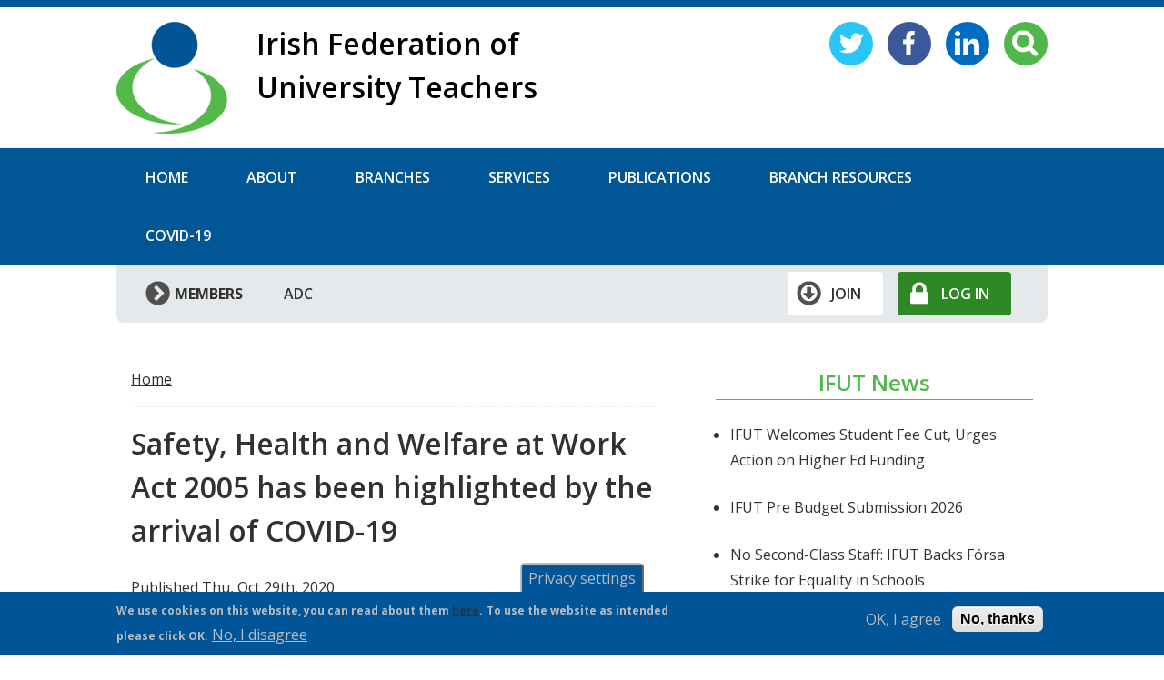

--- FILE ---
content_type: text/html; charset=utf-8
request_url: https://www.ifut.ie/content/safety-health-and-welfare-work-act-2005-has-been-highlighted-arrival-covid-19
body_size: 33777
content:
<!DOCTYPE html>
<!--[if IEMobile 7]><html class="iem7"  lang="en" dir="ltr"><![endif]-->
<!--[if lte IE 6]><html class="lt-ie9 lt-ie8 lt-ie7"  lang="en" dir="ltr"><![endif]-->
<!--[if (IE 7)&(!IEMobile)]><html class="lt-ie9 lt-ie8"  lang="en" dir="ltr"><![endif]-->
<!--[if IE 8]><html class="lt-ie9"  lang="en" dir="ltr"><![endif]-->
<!--[if (gte IE 9)|(gt IEMobile 7)]><!--><html  lang="en" dir="ltr" prefix="content: http://purl.org/rss/1.0/modules/content/ dc: http://purl.org/dc/terms/ foaf: http://xmlns.com/foaf/0.1/ og: http://ogp.me/ns# rdfs: http://www.w3.org/2000/01/rdf-schema# sioc: http://rdfs.org/sioc/ns# sioct: http://rdfs.org/sioc/types# skos: http://www.w3.org/2004/02/skos/core# xsd: http://www.w3.org/2001/XMLSchema#"><!--<![endif]-->

<head>
  <meta charset="utf-8" />
<meta name="Generator" content="Drupal 7 (http://drupal.org)" />
<link rel="canonical" href="/content/safety-health-and-welfare-work-act-2005-has-been-highlighted-arrival-covid-19" />
<link rel="shortlink" href="/node/1344" />
<script src="https://www.google.com/recaptcha/api.js?hl=en" async="async" defer="defer"></script>
<link rel="shortcut icon" href="https://www.ifut.ie/sites/all/themes/ifutzen/favicon.ico" type="image/vnd.microsoft.icon" />
  <title>Safety, Health and Welfare at Work Act 2005 has been highlighted by the arrival of COVID-19  | Irish Federation of University Teachers</title>

      <meta name="MobileOptimized" content="width">
    <meta name="HandheldFriendly" content="true">
    <meta name="viewport" content="width=device-width">
    <!--[if IEMobile]><meta http-equiv="cleartype" content="on"><![endif]-->

  <link type="text/css" rel="stylesheet" href="https://www.ifut.ie/sites/default/files/css/css_lQaZfjVpwP_oGNqdtWCSpJT1EMqXdMiU84ekLLxQnc4.css" media="all" />
<link type="text/css" rel="stylesheet" href="https://www.ifut.ie/sites/default/files/css/css_5CdZq1nRB5cFsUxp3oFB5x5pJL60EJGPSIAXQazVU10.css" media="all" />
<link type="text/css" rel="stylesheet" href="https://www.ifut.ie/sites/default/files/css/css_VcGdwl7UmBVzMqVuTDusXST_G40FnstPidXj7MHR5wg.css" media="all" />
<link type="text/css" rel="stylesheet" href="https://www.ifut.ie/sites/default/files/css/css_wUjcPVFKBlInbH_vz3vi2ytuovp-se5iDj33hHRtxBU.css" media="all" />
  <script src="https://www.ifut.ie/misc/jquery.js?v=1.4.4"></script>
<script src="https://www.ifut.ie/misc/jquery-extend-3.4.0.js?v=1.4.4"></script>
<script src="https://www.ifut.ie/misc/jquery-html-prefilter-3.5.0-backport.js?v=1.4.4"></script>
<script src="https://www.ifut.ie/misc/jquery.once.js?v=1.2"></script>
<script src="https://www.ifut.ie/misc/drupal.js?sqwnia"></script>
<script src="https://www.ifut.ie/sites/all/libraries/fitvids/jquery.fitvids.js?sqwnia"></script>
<script src="https://www.ifut.ie/sites/all/modules/eu_cookie_compliance/js/jquery.cookie-1.4.1.min.js?v=1.4.1"></script>
<script src="https://www.ifut.ie/misc/form-single-submit.js?v=7.103"></script>
<script src="https://www.ifut.ie/sites/all/modules/fitvids/fitvids.js?sqwnia"></script>
<script src="https://www.ifut.ie/sites/all/libraries/colorbox/jquery.colorbox-min.js?sqwnia"></script>
<script src="https://www.ifut.ie/sites/all/modules/colorbox/js/colorbox.js?sqwnia"></script>
<script src="https://www.ifut.ie/sites/all/modules/colorbox/styles/default/colorbox_style.js?sqwnia"></script>
<script src="https://www.ifut.ie/sites/all/modules/video/js/video.js?sqwnia"></script>
<script src="https://www.ifut.ie/sites/all/modules/captcha/captcha.js?sqwnia"></script>
<script src="https://www.ifut.ie/sites/all/modules/google_analytics/googleanalytics.js?sqwnia"></script>
<script src="https://www.googletagmanager.com/gtag/js?id=UA-40058034-1"></script>
<script>window.dataLayer = window.dataLayer || [];function gtag(){dataLayer.push(arguments)};gtag("js", new Date());gtag("set", "developer_id.dMDhkMT", true);gtag("config", "UA-40058034-1", {"groups":"default","anonymize_ip":true});</script>
<script src="https://www.ifut.ie/sites/all/libraries/jquery.placeholder/jquery.placeholder.js?sqwnia"></script>
<script src="https://www.ifut.ie/sites/all/modules/form_placeholder/form_placeholder.js?sqwnia"></script>
<script src="https://www.ifut.ie/sites/all/modules/extlink/js/extlink.js?sqwnia"></script>
<script src="https://www.ifut.ie/sites/all/themes/ifutzen/js/script.js?sqwnia"></script>
<script src="https://www.ifut.ie/sites/all/themes/ifutzen/js/jquery.placeholder.min.js?sqwnia"></script>
<script>jQuery.extend(Drupal.settings, {"basePath":"\/","pathPrefix":"","setHasJsCookie":0,"ajaxPageState":{"theme":"ifutzen","theme_token":"s40GRy4B4vmdeNg89UkdMDdte28hyR4k4YqbvUSSfrQ","js":{"0":1,"sites\/all\/modules\/eu_cookie_compliance\/js\/eu_cookie_compliance.min.js":1,"misc\/jquery.js":1,"misc\/jquery-extend-3.4.0.js":1,"misc\/jquery-html-prefilter-3.5.0-backport.js":1,"misc\/jquery.once.js":1,"misc\/drupal.js":1,"sites\/all\/libraries\/fitvids\/jquery.fitvids.js":1,"sites\/all\/modules\/eu_cookie_compliance\/js\/jquery.cookie-1.4.1.min.js":1,"misc\/form-single-submit.js":1,"sites\/all\/modules\/fitvids\/fitvids.js":1,"sites\/all\/libraries\/colorbox\/jquery.colorbox-min.js":1,"sites\/all\/modules\/colorbox\/js\/colorbox.js":1,"sites\/all\/modules\/colorbox\/styles\/default\/colorbox_style.js":1,"sites\/all\/modules\/video\/js\/video.js":1,"sites\/all\/modules\/captcha\/captcha.js":1,"sites\/all\/modules\/google_analytics\/googleanalytics.js":1,"https:\/\/www.googletagmanager.com\/gtag\/js?id=UA-40058034-1":1,"1":1,"sites\/all\/libraries\/jquery.placeholder\/jquery.placeholder.js":1,"sites\/all\/modules\/form_placeholder\/form_placeholder.js":1,"sites\/all\/modules\/extlink\/js\/extlink.js":1,"sites\/all\/themes\/ifutzen\/js\/script.js":1,"sites\/all\/themes\/ifutzen\/js\/jquery.placeholder.min.js":1},"css":{"modules\/system\/system.base.css":1,"modules\/system\/system.menus.css":1,"modules\/system\/system.messages.css":1,"modules\/system\/system.theme.css":1,"modules\/aggregator\/aggregator.css":1,"sites\/all\/modules\/calendar\/css\/calendar_multiday.css":1,"modules\/comment\/comment.css":1,"sites\/all\/modules\/date\/date_repeat_field\/date_repeat_field.css":1,"modules\/field\/theme\/field.css":1,"sites\/all\/modules\/fitvids\/fitvids.css":1,"modules\/node\/node.css":1,"modules\/search\/search.css":1,"modules\/user\/user.css":1,"sites\/all\/modules\/extlink\/css\/extlink.css":1,"sites\/all\/modules\/views\/css\/views.css":1,"sites\/all\/modules\/ckeditor\/css\/ckeditor.css":1,"sites\/all\/modules\/colorbox\/styles\/default\/colorbox_style.css":1,"sites\/all\/modules\/ctools\/css\/ctools.css":1,"sites\/all\/modules\/panels\/css\/panels.css":1,"sites\/all\/modules\/video\/css\/video.css":1,"sites\/all\/modules\/eu_cookie_compliance\/css\/eu_cookie_compliance.css":1,"public:\/\/ctools\/css\/454cc3944899bb50d09558fae35f8318.css":1,"sites\/all\/themes\/ifutzen\/system.menus.css":1,"sites\/all\/themes\/ifutzen\/system.messages.css":1,"sites\/all\/themes\/ifutzen\/system.theme.css":1,"sites\/all\/themes\/ifutzen\/css\/styles.css":1}},"colorbox":{"opacity":"0.85","current":"{current} of {total}","previous":"\u00ab Prev","next":"Next \u00bb","close":"Close","maxWidth":"98%","maxHeight":"98%","fixed":true,"mobiledetect":true,"mobiledevicewidth":"480px","file_public_path":"\/sites\/default\/files","specificPagesDefaultValue":"admin*\nimagebrowser*\nimg_assist*\nimce*\nnode\/add\/*\nnode\/*\/edit\nprint\/*\nprintpdf\/*\nsystem\/ajax\nsystem\/ajax\/*"},"jcarousel":{"ajaxPath":"\/jcarousel\/ajax\/views"},"eu_cookie_compliance":{"cookie_policy_version":"1.0.0","popup_enabled":1,"popup_agreed_enabled":0,"popup_hide_agreed":0,"popup_clicking_confirmation":false,"popup_scrolling_confirmation":false,"popup_html_info":"\u003Cbutton type=\u0022button\u0022 class=\u0022eu-cookie-withdraw-tab\u0022\u003EPrivacy settings\u003C\/button\u003E\n\u003Cdiv class=\u0022eu-cookie-compliance-banner eu-cookie-compliance-banner-info eu-cookie-compliance-banner--opt-in\u0022\u003E\n  \u003Cdiv class=\u0022popup-content info\u0022\u003E\n        \u003Cdiv id=\u0022popup-text\u0022\u003E\n      \u003Cp\u003EWe use cookies on this website, you can read about them \u003Ca href=\u0022http:\/\/www.ifut.ie\/node\/922\u0022\u003Ehere\u003C\/a\u003E.\u003C\/p\u003E\n\u003Cp\u003ETo use the website as intended please click OK.\u003C\/p\u003E\n              \u003Cbutton type=\u0022button\u0022 class=\u0022find-more-button eu-cookie-compliance-more-button\u0022\u003ENo, I disagree\u003C\/button\u003E\n          \u003C\/div\u003E\n    \n    \u003Cdiv id=\u0022popup-buttons\u0022 class=\u0022\u0022\u003E\n            \u003Cbutton type=\u0022button\u0022 class=\u0022agree-button eu-cookie-compliance-secondary-button\u0022\u003EOK, I agree\u003C\/button\u003E\n              \u003Cbutton type=\u0022button\u0022 class=\u0022decline-button eu-cookie-compliance-default-button\u0022 \u003ENo, thanks\u003C\/button\u003E\n          \u003C\/div\u003E\n  \u003C\/div\u003E\n\u003C\/div\u003E","use_mobile_message":false,"mobile_popup_html_info":"  \u003Cbutton type=\u0022button\u0022 class=\u0022eu-cookie-withdraw-tab\u0022\u003EPrivacy settings\u003C\/button\u003E\n\u003Cdiv class=\u0022eu-cookie-compliance-banner eu-cookie-compliance-banner-info eu-cookie-compliance-banner--opt-in\u0022\u003E\n  \u003Cdiv class=\u0022popup-content info\u0022\u003E\n        \u003Cdiv id=\u0022popup-text\u0022\u003E\n                    \u003Cbutton type=\u0022button\u0022 class=\u0022find-more-button eu-cookie-compliance-more-button\u0022\u003ENo, I disagree\u003C\/button\u003E\n          \u003C\/div\u003E\n    \n    \u003Cdiv id=\u0022popup-buttons\u0022 class=\u0022\u0022\u003E\n            \u003Cbutton type=\u0022button\u0022 class=\u0022agree-button eu-cookie-compliance-secondary-button\u0022\u003EOK, I agree\u003C\/button\u003E\n              \u003Cbutton type=\u0022button\u0022 class=\u0022decline-button eu-cookie-compliance-default-button\u0022 \u003ENo, thanks\u003C\/button\u003E\n          \u003C\/div\u003E\n  \u003C\/div\u003E\n\u003C\/div\u003E\n","mobile_breakpoint":"768","popup_html_agreed":"\u003Cdiv\u003E\n  \u003Cdiv class=\u0022popup-content agreed\u0022\u003E\n    \u003Cdiv id=\u0022popup-text\u0022\u003E\n      \u003Ch2\u003EThank you for accepting cookies\u003C\/h2\u003E\n\u003Cp\u003EYou can now hide this message or find out more about cookies.\u003C\/p\u003E\n    \u003C\/div\u003E\n    \u003Cdiv id=\u0022popup-buttons\u0022\u003E\n      \u003Cbutton type=\u0022button\u0022 class=\u0022hide-popup-button eu-cookie-compliance-hide-button\u0022\u003EHide\u003C\/button\u003E\n              \u003Cbutton type=\u0022button\u0022 class=\u0022find-more-button eu-cookie-compliance-more-button-thank-you\u0022 \u003EMore info\u003C\/button\u003E\n          \u003C\/div\u003E\n  \u003C\/div\u003E\n\u003C\/div\u003E","popup_use_bare_css":false,"popup_height":"auto","popup_width":"100%","popup_delay":1000,"popup_link":"\/content\/privacy-policy-ifut","popup_link_new_window":1,"popup_position":null,"fixed_top_position":false,"popup_language":"en","store_consent":false,"better_support_for_screen_readers":1,"reload_page":1,"domain":"","domain_all_sites":0,"popup_eu_only_js":0,"cookie_lifetime":"100","cookie_session":false,"disagree_do_not_show_popup":1,"method":"opt_in","allowed_cookies":"","withdraw_markup":"\u003Cbutton type=\u0022button\u0022 class=\u0022eu-cookie-withdraw-tab\u0022\u003EPrivacy settings\u003C\/button\u003E\n\u003Cdiv class=\u0022eu-cookie-withdraw-banner\u0022\u003E\n  \u003Cdiv class=\u0022popup-content info\u0022\u003E\n    \u003Cdiv id=\u0022popup-text\u0022\u003E\n      \u003Ch2\u003EWe use cookies on this site to enhance your user experience\u003C\/h2\u003E\n\u003Cp\u003EYou have given your consent for us to set cookies.\u003C\/p\u003E\n    \u003C\/div\u003E\n    \u003Cdiv id=\u0022popup-buttons\u0022\u003E\n      \u003Cbutton type=\u0022button\u0022 class=\u0022eu-cookie-withdraw-button\u0022\u003EWithdraw consent\u003C\/button\u003E\n    \u003C\/div\u003E\n  \u003C\/div\u003E\n\u003C\/div\u003E\n","withdraw_enabled":1,"withdraw_button_on_info_popup":0,"cookie_categories":[],"cookie_categories_details":[],"enable_save_preferences_button":1,"cookie_name":"IFUT_GDPR_Q2-18","cookie_value_disagreed":"0","cookie_value_agreed_show_thank_you":"1","cookie_value_agreed":"2","containing_element":"body","automatic_cookies_removal":true,"close_button_action":"close_banner"},"fitvids":{"custom_domains":[],"selectors":["body"],"simplifymarkup":true},"googleanalytics":{"account":["UA-40058034-1"],"trackOutbound":1,"trackMailto":1,"trackDownload":1,"trackDownloadExtensions":"7z|aac|arc|arj|asf|asx|avi|bin|csv|doc(x|m)?|dot(x|m)?|exe|flv|gif|gz|gzip|hqx|jar|jpe?g|js|mp(2|3|4|e?g)|mov(ie)?|msi|msp|pdf|phps|png|ppt(x|m)?|pot(x|m)?|pps(x|m)?|ppam|sld(x|m)?|thmx|qtm?|ra(m|r)?|sea|sit|tar|tgz|torrent|txt|wav|wma|wmv|wpd|xls(x|m|b)?|xlt(x|m)|xlam|xml|z|zip","trackColorbox":1},"form_placeholder":{"fallback_support":true,"include":"","exclude":"","required_indicator":"append"},"urlIsAjaxTrusted":{"\/content\/safety-health-and-welfare-work-act-2005-has-been-highlighted-arrival-covid-19":true},"extlink":{"extTarget":"_blank","extClass":0,"extLabel":"(link is external)","extImgClass":0,"extIconPlacement":"append","extSubdomains":1,"extExclude":"","extInclude":"","extCssExclude":"","extCssExplicit":"","extAlert":0,"extAlertText":"This link will take you to an external web site. We are not responsible for their content.","mailtoClass":"mailto","mailtoLabel":"(link sends e-mail)","extUseFontAwesome":false}});</script>
      <!--[if lt IE 9]>
    <script src="/sites/all/themes/zen/js/html5-respond.js"></script>
    <![endif]-->
  </head>
<body class="html not-front not-logged-in one-sidebar sidebar-second page-node page-node- page-node-1344 node-type-article section-content" >
      <p id="skip-link">
      <a href="#main" class="element-invisible element-focusable">Jump to Content</a>
    </p>
      
  
<div id="mainMenuToggle"></div>
<div id="memberMenuToggle"></div>

  <header class="header" id="header" role="banner">

    <div class="branding">

              <a href="/" title="Home" rel="home" class="header__logo" id="logo"><img src="https://www.ifut.ie/sites/all/themes/ifutzen/logo.png" alt="Home" class="header__logo-image" /></a>
      
              <div class="header__name-and-slogan" id="name-and-slogan">
                      <h1 class="header__site-name" id="site-name">
              <a href="/" title="Home" class="header__site-link" rel="home"><span>Irish Federation of University Teachers</span></a>
            </h1>
          
                  </div>
      
    </div>

    
      <div class="header__region region region-header">
    <div id="block-menu-menu-social-media" class="block block-menu first odd" role="navigation">

      
  <ul class="menu"><li class="menu__item is-leaf first leaf"><a href="https://twitter.com/ifut" title="IFUT Twitter" class="menu__link">Twitter</a></li>
<li class="menu__item is-leaf leaf"><a href="https://www.facebook.com/ifut.union/" title="IFUT Facebook" class="menu__link">Facebook</a></li>
<li class="menu__item is-leaf last leaf"><a href="http://www.linkedin.com/in/ifut-ireland" title="IFUT Linked In" class="menu__link">Linked In</a></li>
</ul>
</div>

<div id="block-search-form" class="block block-search last even" role="search">

  <button id="searchToggle" aria-controls="search-block-form" name="search box">Search Site</button>
  <form onsubmit="if(this.search_block_form.value==&#039;Enter keyword&#039;){ alert(&#039;Please enter a search&#039;); return false; }" action="/content/safety-health-and-welfare-work-act-2005-has-been-highlighted-arrival-covid-19" method="post" id="search-block-form" accept-charset="UTF-8"><div><div class="container-inline">
      <h2 class="element-invisible">Search form</h2>
    <div class="form-item form-type-textfield form-item-search-block-form">
  <label class="element-invisible" for="edit-search-block-form--2">Enter Keyword </label>
 <input title="Enter the terms you wish to search for." onblur="if (this.value == &#039;&#039;) {this.value = &#039;Enter keyword&#039;;}" onfocus="if (this.value == &#039;Enter keyword&#039;) {this.value = &#039;&#039;;}" placeholder="Enter keyword" type="text" id="edit-search-block-form--2" name="search_block_form" value="" size="15" maxlength="128" class="form-text" />
</div>
<fieldset class="captcha form-wrapper"><legend><span class="fieldset-legend">CAPTCHA</span></legend><div class="fieldset-wrapper"><div class="fieldset-description">This question is for testing whether or not you are a human visitor and to prevent automated spam submissions.</div><input type="hidden" name="captcha_sid" value="10620577" />
<input type="hidden" name="captcha_token" value="2bf5f4092da592a88d89192a46cddf0a" />
<input type="hidden" name="captcha_response" value="Google no captcha" />
<div class="g-recaptcha" data-sitekey="6LeVfTUUAAAAAOtGsVYeShuMS8qYf4SB5WSvvuTe" data-theme="light" data-type="image" data-size="compact"></div><noscript>
  <div style="width: 302px; height: 352px;">
    <div style="width: 302px; height: 352px; position: relative;">
      <div style="width: 302px; height: 352px; position: absolute;">
        <iframe src="https://www.google.com/recaptcha/api/fallback?k=6LeVfTUUAAAAAOtGsVYeShuMS8qYf4SB5WSvvuTe&amp;hl=en" frameborder="0" scrolling="no" style="width: 302px; height:352px; border-style: none;"></iframe>
      </div>
      <div style="width: 250px; height: 80px; position: absolute; border-style: none; bottom: 21px; left: 25px; margin: 0px; padding: 0px; right: 25px;">
        <textarea id="g-recaptcha-response" name="g-recaptcha-response" class="g-recaptcha-response" style="width: 250px; height: 80px; border: 1px solid #c1c1c1; margin: 0px; padding: 0px; resize: none;" value=""></textarea>
      </div>
    </div>
  </div>
</noscript>
<input type="hidden" name="captcha_cacheable" value="1" />
</div></fieldset>
<div class="form-actions form-wrapper" id="edit-actions"><input type="submit" id="edit-submit" name="op" value="Search" class="form-submit" /></div><input type="hidden" name="form_build_id" value="form-7ibFaYwfxMU2UmN_LRa7og5o4gGgx-6ClXDs7cs2IwA" />
<input type="hidden" name="form_id" value="search_block_form" />
</div>
</div></form>
</div>  </div>

  </header>


<nav id="main-menu" role="navigation" tabindex="-1">
    <div class="region region-main-menu">
    <div id="block-system-main-menu" class="block block-system block-menu first last odd" role="navigation">

      
  <ul class="menu"><li class="menu__item is-leaf first leaf"><a href="/" class="menu__link">Home</a></li>
<li class="menu__item is-leaf leaf"><a href="/about-ifut" title="About IFUT" class="menu__link">About</a></li>
<li class="menu__item is-leaf leaf"><a href="/branches" title="Branches" class="menu__link">Branches</a></li>
<li class="menu__item is-leaf leaf"><a href="/memberservices" title="" class="menu__link">Services</a></li>
<li class="menu__item is-leaf leaf"><a href="/Publications" title="Publications Section" class="menu__link">Publications</a></li>
<li class="menu__item is-leaf leaf"><a href="/branch-resources" class="menu__link">Branch Resources</a></li>
<li class="menu__item is-leaf last leaf"><a href="/content/covid19" title="" class="menu__link">Covid-19</a></li>
</ul>
</div>
  </div>
    <div class="region region-member-menu">
    <div id="block-system-user-menu" class="block block-system block-menu first last odd" role="navigation">

        <h2 class="block__title block-title">Members</h2>
    
  <ul class="menu"><li class="menu__item is-leaf first leaf"><a href="/members/ADC" title="Annual Delegates Conference" class="menu__link">ADC</a></li>
<li class="menu__item is-leaf leaf"><a href="/user/login" title="Member Login" class="menu__link">Log in </a></li>
<li class="menu__item is-leaf last leaf"><a href="/content/membership-application-form" title="Online Membership Application Form" class="menu__link">Join</a></li>
</ul>
</div>
  </div>
</nav>

  
<div id="page">
  <div id="main">

    <div id="content" class="column" role="main">
            <nav class="breadcrumb" role="navigation"><h2 class="element-invisible">You are here</h2><ol><li><a href="/">Home</a></li></ol></nav>      <a id="main-content"></a>
                    <h1 class="page__title title" id="page-title">Safety, Health and Welfare at Work Act 2005 has been highlighted by the arrival of COVID-19 </h1>
                                          


<article class="node-1344 node node-article node-promoted view-mode-full clearfix" about="/content/safety-health-and-welfare-work-act-2005-has-been-highlighted-arrival-covid-19" typeof="sioc:Item foaf:Document">

      <header>
                  <span property="dc:title" content="Safety, Health and Welfare at Work Act 2005 has been highlighted by the arrival of COVID-19 " class="rdf-meta element-hidden"></span>
              <p class="submitted">
            Published Thu, Oct 29th, 2020        </p>
      
          </header>
  
  <div class="field field-name-body field-type-text-with-summary field-label-hidden"><div class="field-items"><div class="field-item even" property="content:encoded"><p>The Trade Union movement in Ireland was instrumental in the setting up of the Barrington Commission in the 1980s, which arose from pressure from the Irish Congress of Trade Unions (ICTU) to have a more comprehensive approach to health and safety in the workplace, at a time when only 20% of employments were covered by any legislation, such as the Factories Acts.</p>
<p>The Commission’s work (Report of the Commission of Inquiry on Safety Health and Welfare at Work) in 1983 and the EU Framework Directive (Safety and Health at Work Directive 89/391 EEC) were significant in determining the framework of legislation we have in Ireland.</p>
<p>The first general legislation, covering all workplaces, was introduced with the Safety, Health &amp; Welfare at Work Act 1989.  This Act set out the broad principles we still have today, including the fact that the legal responsibility for ensuring safe workplaces was that of the employer and that employees had a right to be consulted.  It also established the Health &amp; Safety Authority, with a tripartite board consisting of nominees of the government, employers and Unions.  The legislation was updated in 2005 with the current act (Safety, Health and Welfare at Work Act 2005). </p>
<p>In 2020 we now find ourselves living through a pandemic which is having a profound effect on workers’ health.  If ever we needed reminding, this should serve to emphasise that we should be as concerned with health issues as much as with what is traditionally thought of as “safety”.  The often-ignored welfare aspects of facilities at work have also been highlighted by the arrival of Covid-19.  We believe we must now rededicate ourselves to the principles and values that saw the Trade Union movement take a leading role in Occupational Health &amp; Safety (OSH) in the past. </p>
<p>In recent years, we have become far more conscious of the suffering and consequences of stress and mental illness in the workplace. </p>
<p>We know that good OSH management policies and practices actually work in making workplaces safer and healthier.  A critical part of that good management is having genuine consultative mechanisms and having workers involved in creating a safety culture in our enterprises and organisations. </p>
<p>The role of the Safety Representative (SR) is crucial to achieving this.  Uniquely among workplace representatives in Ireland, SRs have a statutory basis with functions, entitlements, and protections defined in the Safety, Health and Welfare at Work Act 2005.  Unlike other jurisdictions, including the UK, we do not in Ireland have a specific “Trade Union Safety Representative”. However, all workers are entitled to select a SR and this has traditionally been done under the auspices of the Union represented in the workplace. </p>
<p>Regrettably, we lost many SRs during the years of austerity and recession and there are now many sectors where having a Safety Representative is far from the norm.  We are aware of confusion over the role in that many employees assume that they become responsible for safety and health within their workplaces if they take on the SR role, which is not the case. </p>
<p>We think the time has come to reinforce this important role and for Trade Unions to again take a lead in selecting and supporting representatives to take it on, while also emphasising the importance of OSH as a Trade Union issue. </p>
<p>The adoption of the “Return to Work Safely Protocol” is a hugely significant event.  The protocol goes beyond the current provisions of the SHWW 2005 Act in insisting on a Covid-19 Worker representative being appointed in every workplace, rather than this being a discretionary decision only if workers request it.  The Lead Worker Representative is an important role.  There may, in this, be a unique opportunity to leverage wider acceptance and take-up of the Safety Representative function. </p>
<p>IFUT through Congress (ICTU) therefore commits itself to the following principles:</p>
<ul><li>At the end of a working day, workers have the right to return home free from physical or psychological injury or illness.</li>
<li>All workers have the right to disconnect from work and to not receive or answer any work-related e-mails, calls, or messages outside of normal working hours.</li>
<li>Trade Unions, as the representatives of workers, see OSH as a Trade Union issue in the workplace and recognise that organised workplaces are safer workplaces.  The Trade Union movement commits itself to engaging with the issue at organisational, sectoral and national level</li>
<li>Trade Unions see OSH as an area where democracy at work should be manifest, and preventive measures must be implemented by securing the active participation of workers.</li>
<li>Trade Unions believe workplace health and safety representatives and committees are key to effective implementation and these must be properly resourced and supported.</li>
<li>Trade Unions support accredited training for Safety Representatives as a prerequisite to their being able to undertaking the role effectively.</li>
<li>Trade Unions support a strong and properly resourced Health &amp; Safety Authority and see high levels of inspection, alongside other tools, as a critical part of compliance.</li>
<li>Trade Unions believe that organisations and their employees must regard workplace health, safety and welfare as an on-going, proactive process and not just an exercise in paper-based compliance. <br />
	 </li>
</ul></div></div></div>
  
  
</article>
          </div>

    
          <aside class="sidebars">
                  <section class="region region-sidebar-second column sidebar">
    <div id="block-views-ifut-news-block" class="block block-views first odd">

        <h2 class="block__title block-title">IFUT News</h2>
    
  <div class="view view-ifut-news view-id-ifut_news view-display-id-block view-dom-id-5f83104d266a1613d8759205445bdb95">
        
  
  
      <div class="view-content">
      <div class="item-list">    <ul>          <li class="views-row views-row-1 views-row-odd views-row-first">  
  <div class="views-field views-field-title">        <span class="field-content"><a href="/content/ifut-welcomes-student-fee-cut-urges-action-higher-ed-funding">IFUT Welcomes Student Fee Cut, Urges Action on Higher Ed Funding</a></span>  </div></li>
          <li class="views-row views-row-2 views-row-even">  
  <div class="views-field views-field-title">        <span class="field-content"><a href="/content/ifut-pre-budget-submission-2026">IFUT Pre Budget Submission 2026</a></span>  </div></li>
          <li class="views-row views-row-3 views-row-odd">  
  <div class="views-field views-field-title">        <span class="field-content"><a href="/content/no-second-class-staff-ifut-backs-f%C3%B3rsa-strike-equality-schools">No Second-Class Staff: IFUT Backs Fórsa Strike for Equality in Schools</a></span>  </div></li>
          <li class="views-row views-row-4 views-row-even">  
  <div class="views-field views-field-title">        <span class="field-content"><a href="/content/gaza-education-crisis-ihra-definition%C2%A0">Gaza Education Crisis &amp; The IHRA Definition </a></span>  </div></li>
          <li class="views-row views-row-5 views-row-odd views-row-last">  
  <div class="views-field views-field-title">        <span class="field-content"><a href="/content/ifut-statement-recent-developments-higher-education-us">IFUT Statement on Recent Developments in Higher Education in the U.S.</a></span>  </div></li>
      </ul></div>    </div>
  
  
  
      
<div class="more-link">
  <a href="/ifut-news">
    more  </a>
</div>
  
  
  
</div>
</div>
<div id="block-views-research-news-block" class="block block-views last even">

        <h2 class="block__title block-title">Research News</h2>
    
  <div class="view view-research-news view-id-research_news view-display-id-block view-dom-id-ac401b08eeac59dc06ceeb97b56f9179">
        
  
  
      <div class="view-content">
      <div class="item-list">    <ul>          <li class="views-row views-row-1 views-row-odd views-row-first">  
  <div class="views-field views-field-title">        <span class="field-content"><a href="https://research-and-innovation.ec.europa.eu/news/all-research-and-innovation-news/call-applications-expert-group-european-union-research-and-innovation-automotive-sector-eurias-2026-01-05_en">Call for applications - expert group on European Union Research and Innovation for the automotive sector (EURIAS)</a></span>  </div></li>
          <li class="views-row views-row-2 views-row-even">  
  <div class="views-field views-field-title">        <span class="field-content"><a href="https://research-and-innovation.ec.europa.eu/news/all-research-and-innovation-news/commission-appoints-members-new-european-innovation-council-board-2025-12-18_en">Commission appoints members of the new European Innovation Council Board</a></span>  </div></li>
          <li class="views-row views-row-3 views-row-odd">  
  <div class="views-field views-field-title">        <span class="field-content"><a href="https://research-and-innovation.ec.europa.eu/news/all-research-and-innovation-news/european-commission-launches-eur-1-million-prize-innovative-governance-energy-communities-2025-12-10_en">European Commission launches EUR 1 million prize for Innovative Governance in Energy Communities</a></span>  </div></li>
          <li class="views-row views-row-4 views-row-even views-row-last">  
  <div class="views-field views-field-title">        <span class="field-content"><a href="https://research-and-innovation.ec.europa.eu/news/all-research-and-innovation-news/eu-lebanon-renew-prima-partnership-mediterranean-research-cooperation-2025-12-08_en">EU–Lebanon renew PRIMA partnership for Mediterranean research cooperation</a></span>  </div></li>
      </ul></div>    </div>
  
  
  
  
  
  
</div>
</div>
  </section>
      </aside>
    
  </div>

  
</div>

  <div class="footer">
      <footer id="footer" class="region region-footer">
    <div id="block-block-1" class="block block-block first odd">

        <h2 class="block__title block-title">Contact</h2>
    
  <p>11 Merrion Square</p>
<p>Dublin 2</p>
<p>D02 P962</p>
<p><strong>Phone:</strong> (01) 6610910</p>
<p><strong>Fax:</strong> (01) 6610909</p>
<p><strong>Email:</strong> <a href="mailto:admin@ifut.ie">admin@ifut.ie</a></p>

</div>
<div id="block-menu-menu-ifut-info-menu" class="block block-menu even" role="navigation">

        <h2 class="block__title block-title">IFUT Info Menu</h2>
    
  <ul class="menu"><li class="menu__item is-leaf first leaf"><a href="/about-ifut" title="About IFUT" class="menu__link">About IFUT</a></li>
<li class="menu__item is-leaf leaf"><a href="https://www.ifut.ie/sites/default/files/rules-20200925.pdf" title="Download PDF" class="menu__link">Federation Rules</a></li>
<li class="menu__item is-leaf leaf"><a href="/content/subscription-rates" title="Download PDF" class="menu__link">Subscription Rates</a></li>
<li class="menu__item is-leaf last leaf"><a href="/content/membership-application-form" title="Online Membership Application Form" class="menu__link">Join</a></li>
</ul>
</div>
<div id="block-menu-menu-social-media--2" class="block block-menu last odd" role="navigation">

      
  <ul class="menu"><li class="menu__item is-leaf first leaf"><a href="https://twitter.com/ifut" title="IFUT Twitter" class="menu__link">Twitter</a></li>
<li class="menu__item is-leaf leaf"><a href="https://www.facebook.com/ifut.union/" title="IFUT Facebook" class="menu__link">Facebook</a></li>
<li class="menu__item is-leaf last leaf"><a href="http://www.linkedin.com/in/ifut-ireland" title="IFUT Linked In" class="menu__link">Linked In</a></li>
</ul>
</div>
  </footer>
      <div class="region region-copyright">
    <div id="block-credits-credits" class="block block-credits first odd">

      
  <p class="credits">Website design &amp; development by <a href="http://www.annertech.com" target="_blank">Annertech</a></p>
</div>
<div id="block-copyright-copyright" class="block block-copyright last even">

      
  <a href="/node/922">Privacy Statement</a>&nbsp; &nbsp; &nbsp;&#169;2026 Irish Federation of University Teachers
</div>
  </div>
  </div>


  <script>window.eu_cookie_compliance_cookie_name = "IFUT_GDPR_Q2-18";</script>
<script defer="defer" src="https://www.ifut.ie/sites/all/modules/eu_cookie_compliance/js/eu_cookie_compliance.min.js?sqwnia"></script>
</body>
</html>


--- FILE ---
content_type: text/html; charset=utf-8
request_url: https://www.google.com/recaptcha/api2/anchor?ar=1&k=6LeVfTUUAAAAAOtGsVYeShuMS8qYf4SB5WSvvuTe&co=aHR0cHM6Ly93d3cuaWZ1dC5pZTo0NDM.&hl=en&type=image&v=PoyoqOPhxBO7pBk68S4YbpHZ&theme=light&size=compact&anchor-ms=20000&execute-ms=30000&cb=j75br3kccg03
body_size: 49443
content:
<!DOCTYPE HTML><html dir="ltr" lang="en"><head><meta http-equiv="Content-Type" content="text/html; charset=UTF-8">
<meta http-equiv="X-UA-Compatible" content="IE=edge">
<title>reCAPTCHA</title>
<style type="text/css">
/* cyrillic-ext */
@font-face {
  font-family: 'Roboto';
  font-style: normal;
  font-weight: 400;
  font-stretch: 100%;
  src: url(//fonts.gstatic.com/s/roboto/v48/KFO7CnqEu92Fr1ME7kSn66aGLdTylUAMa3GUBHMdazTgWw.woff2) format('woff2');
  unicode-range: U+0460-052F, U+1C80-1C8A, U+20B4, U+2DE0-2DFF, U+A640-A69F, U+FE2E-FE2F;
}
/* cyrillic */
@font-face {
  font-family: 'Roboto';
  font-style: normal;
  font-weight: 400;
  font-stretch: 100%;
  src: url(//fonts.gstatic.com/s/roboto/v48/KFO7CnqEu92Fr1ME7kSn66aGLdTylUAMa3iUBHMdazTgWw.woff2) format('woff2');
  unicode-range: U+0301, U+0400-045F, U+0490-0491, U+04B0-04B1, U+2116;
}
/* greek-ext */
@font-face {
  font-family: 'Roboto';
  font-style: normal;
  font-weight: 400;
  font-stretch: 100%;
  src: url(//fonts.gstatic.com/s/roboto/v48/KFO7CnqEu92Fr1ME7kSn66aGLdTylUAMa3CUBHMdazTgWw.woff2) format('woff2');
  unicode-range: U+1F00-1FFF;
}
/* greek */
@font-face {
  font-family: 'Roboto';
  font-style: normal;
  font-weight: 400;
  font-stretch: 100%;
  src: url(//fonts.gstatic.com/s/roboto/v48/KFO7CnqEu92Fr1ME7kSn66aGLdTylUAMa3-UBHMdazTgWw.woff2) format('woff2');
  unicode-range: U+0370-0377, U+037A-037F, U+0384-038A, U+038C, U+038E-03A1, U+03A3-03FF;
}
/* math */
@font-face {
  font-family: 'Roboto';
  font-style: normal;
  font-weight: 400;
  font-stretch: 100%;
  src: url(//fonts.gstatic.com/s/roboto/v48/KFO7CnqEu92Fr1ME7kSn66aGLdTylUAMawCUBHMdazTgWw.woff2) format('woff2');
  unicode-range: U+0302-0303, U+0305, U+0307-0308, U+0310, U+0312, U+0315, U+031A, U+0326-0327, U+032C, U+032F-0330, U+0332-0333, U+0338, U+033A, U+0346, U+034D, U+0391-03A1, U+03A3-03A9, U+03B1-03C9, U+03D1, U+03D5-03D6, U+03F0-03F1, U+03F4-03F5, U+2016-2017, U+2034-2038, U+203C, U+2040, U+2043, U+2047, U+2050, U+2057, U+205F, U+2070-2071, U+2074-208E, U+2090-209C, U+20D0-20DC, U+20E1, U+20E5-20EF, U+2100-2112, U+2114-2115, U+2117-2121, U+2123-214F, U+2190, U+2192, U+2194-21AE, U+21B0-21E5, U+21F1-21F2, U+21F4-2211, U+2213-2214, U+2216-22FF, U+2308-230B, U+2310, U+2319, U+231C-2321, U+2336-237A, U+237C, U+2395, U+239B-23B7, U+23D0, U+23DC-23E1, U+2474-2475, U+25AF, U+25B3, U+25B7, U+25BD, U+25C1, U+25CA, U+25CC, U+25FB, U+266D-266F, U+27C0-27FF, U+2900-2AFF, U+2B0E-2B11, U+2B30-2B4C, U+2BFE, U+3030, U+FF5B, U+FF5D, U+1D400-1D7FF, U+1EE00-1EEFF;
}
/* symbols */
@font-face {
  font-family: 'Roboto';
  font-style: normal;
  font-weight: 400;
  font-stretch: 100%;
  src: url(//fonts.gstatic.com/s/roboto/v48/KFO7CnqEu92Fr1ME7kSn66aGLdTylUAMaxKUBHMdazTgWw.woff2) format('woff2');
  unicode-range: U+0001-000C, U+000E-001F, U+007F-009F, U+20DD-20E0, U+20E2-20E4, U+2150-218F, U+2190, U+2192, U+2194-2199, U+21AF, U+21E6-21F0, U+21F3, U+2218-2219, U+2299, U+22C4-22C6, U+2300-243F, U+2440-244A, U+2460-24FF, U+25A0-27BF, U+2800-28FF, U+2921-2922, U+2981, U+29BF, U+29EB, U+2B00-2BFF, U+4DC0-4DFF, U+FFF9-FFFB, U+10140-1018E, U+10190-1019C, U+101A0, U+101D0-101FD, U+102E0-102FB, U+10E60-10E7E, U+1D2C0-1D2D3, U+1D2E0-1D37F, U+1F000-1F0FF, U+1F100-1F1AD, U+1F1E6-1F1FF, U+1F30D-1F30F, U+1F315, U+1F31C, U+1F31E, U+1F320-1F32C, U+1F336, U+1F378, U+1F37D, U+1F382, U+1F393-1F39F, U+1F3A7-1F3A8, U+1F3AC-1F3AF, U+1F3C2, U+1F3C4-1F3C6, U+1F3CA-1F3CE, U+1F3D4-1F3E0, U+1F3ED, U+1F3F1-1F3F3, U+1F3F5-1F3F7, U+1F408, U+1F415, U+1F41F, U+1F426, U+1F43F, U+1F441-1F442, U+1F444, U+1F446-1F449, U+1F44C-1F44E, U+1F453, U+1F46A, U+1F47D, U+1F4A3, U+1F4B0, U+1F4B3, U+1F4B9, U+1F4BB, U+1F4BF, U+1F4C8-1F4CB, U+1F4D6, U+1F4DA, U+1F4DF, U+1F4E3-1F4E6, U+1F4EA-1F4ED, U+1F4F7, U+1F4F9-1F4FB, U+1F4FD-1F4FE, U+1F503, U+1F507-1F50B, U+1F50D, U+1F512-1F513, U+1F53E-1F54A, U+1F54F-1F5FA, U+1F610, U+1F650-1F67F, U+1F687, U+1F68D, U+1F691, U+1F694, U+1F698, U+1F6AD, U+1F6B2, U+1F6B9-1F6BA, U+1F6BC, U+1F6C6-1F6CF, U+1F6D3-1F6D7, U+1F6E0-1F6EA, U+1F6F0-1F6F3, U+1F6F7-1F6FC, U+1F700-1F7FF, U+1F800-1F80B, U+1F810-1F847, U+1F850-1F859, U+1F860-1F887, U+1F890-1F8AD, U+1F8B0-1F8BB, U+1F8C0-1F8C1, U+1F900-1F90B, U+1F93B, U+1F946, U+1F984, U+1F996, U+1F9E9, U+1FA00-1FA6F, U+1FA70-1FA7C, U+1FA80-1FA89, U+1FA8F-1FAC6, U+1FACE-1FADC, U+1FADF-1FAE9, U+1FAF0-1FAF8, U+1FB00-1FBFF;
}
/* vietnamese */
@font-face {
  font-family: 'Roboto';
  font-style: normal;
  font-weight: 400;
  font-stretch: 100%;
  src: url(//fonts.gstatic.com/s/roboto/v48/KFO7CnqEu92Fr1ME7kSn66aGLdTylUAMa3OUBHMdazTgWw.woff2) format('woff2');
  unicode-range: U+0102-0103, U+0110-0111, U+0128-0129, U+0168-0169, U+01A0-01A1, U+01AF-01B0, U+0300-0301, U+0303-0304, U+0308-0309, U+0323, U+0329, U+1EA0-1EF9, U+20AB;
}
/* latin-ext */
@font-face {
  font-family: 'Roboto';
  font-style: normal;
  font-weight: 400;
  font-stretch: 100%;
  src: url(//fonts.gstatic.com/s/roboto/v48/KFO7CnqEu92Fr1ME7kSn66aGLdTylUAMa3KUBHMdazTgWw.woff2) format('woff2');
  unicode-range: U+0100-02BA, U+02BD-02C5, U+02C7-02CC, U+02CE-02D7, U+02DD-02FF, U+0304, U+0308, U+0329, U+1D00-1DBF, U+1E00-1E9F, U+1EF2-1EFF, U+2020, U+20A0-20AB, U+20AD-20C0, U+2113, U+2C60-2C7F, U+A720-A7FF;
}
/* latin */
@font-face {
  font-family: 'Roboto';
  font-style: normal;
  font-weight: 400;
  font-stretch: 100%;
  src: url(//fonts.gstatic.com/s/roboto/v48/KFO7CnqEu92Fr1ME7kSn66aGLdTylUAMa3yUBHMdazQ.woff2) format('woff2');
  unicode-range: U+0000-00FF, U+0131, U+0152-0153, U+02BB-02BC, U+02C6, U+02DA, U+02DC, U+0304, U+0308, U+0329, U+2000-206F, U+20AC, U+2122, U+2191, U+2193, U+2212, U+2215, U+FEFF, U+FFFD;
}
/* cyrillic-ext */
@font-face {
  font-family: 'Roboto';
  font-style: normal;
  font-weight: 500;
  font-stretch: 100%;
  src: url(//fonts.gstatic.com/s/roboto/v48/KFO7CnqEu92Fr1ME7kSn66aGLdTylUAMa3GUBHMdazTgWw.woff2) format('woff2');
  unicode-range: U+0460-052F, U+1C80-1C8A, U+20B4, U+2DE0-2DFF, U+A640-A69F, U+FE2E-FE2F;
}
/* cyrillic */
@font-face {
  font-family: 'Roboto';
  font-style: normal;
  font-weight: 500;
  font-stretch: 100%;
  src: url(//fonts.gstatic.com/s/roboto/v48/KFO7CnqEu92Fr1ME7kSn66aGLdTylUAMa3iUBHMdazTgWw.woff2) format('woff2');
  unicode-range: U+0301, U+0400-045F, U+0490-0491, U+04B0-04B1, U+2116;
}
/* greek-ext */
@font-face {
  font-family: 'Roboto';
  font-style: normal;
  font-weight: 500;
  font-stretch: 100%;
  src: url(//fonts.gstatic.com/s/roboto/v48/KFO7CnqEu92Fr1ME7kSn66aGLdTylUAMa3CUBHMdazTgWw.woff2) format('woff2');
  unicode-range: U+1F00-1FFF;
}
/* greek */
@font-face {
  font-family: 'Roboto';
  font-style: normal;
  font-weight: 500;
  font-stretch: 100%;
  src: url(//fonts.gstatic.com/s/roboto/v48/KFO7CnqEu92Fr1ME7kSn66aGLdTylUAMa3-UBHMdazTgWw.woff2) format('woff2');
  unicode-range: U+0370-0377, U+037A-037F, U+0384-038A, U+038C, U+038E-03A1, U+03A3-03FF;
}
/* math */
@font-face {
  font-family: 'Roboto';
  font-style: normal;
  font-weight: 500;
  font-stretch: 100%;
  src: url(//fonts.gstatic.com/s/roboto/v48/KFO7CnqEu92Fr1ME7kSn66aGLdTylUAMawCUBHMdazTgWw.woff2) format('woff2');
  unicode-range: U+0302-0303, U+0305, U+0307-0308, U+0310, U+0312, U+0315, U+031A, U+0326-0327, U+032C, U+032F-0330, U+0332-0333, U+0338, U+033A, U+0346, U+034D, U+0391-03A1, U+03A3-03A9, U+03B1-03C9, U+03D1, U+03D5-03D6, U+03F0-03F1, U+03F4-03F5, U+2016-2017, U+2034-2038, U+203C, U+2040, U+2043, U+2047, U+2050, U+2057, U+205F, U+2070-2071, U+2074-208E, U+2090-209C, U+20D0-20DC, U+20E1, U+20E5-20EF, U+2100-2112, U+2114-2115, U+2117-2121, U+2123-214F, U+2190, U+2192, U+2194-21AE, U+21B0-21E5, U+21F1-21F2, U+21F4-2211, U+2213-2214, U+2216-22FF, U+2308-230B, U+2310, U+2319, U+231C-2321, U+2336-237A, U+237C, U+2395, U+239B-23B7, U+23D0, U+23DC-23E1, U+2474-2475, U+25AF, U+25B3, U+25B7, U+25BD, U+25C1, U+25CA, U+25CC, U+25FB, U+266D-266F, U+27C0-27FF, U+2900-2AFF, U+2B0E-2B11, U+2B30-2B4C, U+2BFE, U+3030, U+FF5B, U+FF5D, U+1D400-1D7FF, U+1EE00-1EEFF;
}
/* symbols */
@font-face {
  font-family: 'Roboto';
  font-style: normal;
  font-weight: 500;
  font-stretch: 100%;
  src: url(//fonts.gstatic.com/s/roboto/v48/KFO7CnqEu92Fr1ME7kSn66aGLdTylUAMaxKUBHMdazTgWw.woff2) format('woff2');
  unicode-range: U+0001-000C, U+000E-001F, U+007F-009F, U+20DD-20E0, U+20E2-20E4, U+2150-218F, U+2190, U+2192, U+2194-2199, U+21AF, U+21E6-21F0, U+21F3, U+2218-2219, U+2299, U+22C4-22C6, U+2300-243F, U+2440-244A, U+2460-24FF, U+25A0-27BF, U+2800-28FF, U+2921-2922, U+2981, U+29BF, U+29EB, U+2B00-2BFF, U+4DC0-4DFF, U+FFF9-FFFB, U+10140-1018E, U+10190-1019C, U+101A0, U+101D0-101FD, U+102E0-102FB, U+10E60-10E7E, U+1D2C0-1D2D3, U+1D2E0-1D37F, U+1F000-1F0FF, U+1F100-1F1AD, U+1F1E6-1F1FF, U+1F30D-1F30F, U+1F315, U+1F31C, U+1F31E, U+1F320-1F32C, U+1F336, U+1F378, U+1F37D, U+1F382, U+1F393-1F39F, U+1F3A7-1F3A8, U+1F3AC-1F3AF, U+1F3C2, U+1F3C4-1F3C6, U+1F3CA-1F3CE, U+1F3D4-1F3E0, U+1F3ED, U+1F3F1-1F3F3, U+1F3F5-1F3F7, U+1F408, U+1F415, U+1F41F, U+1F426, U+1F43F, U+1F441-1F442, U+1F444, U+1F446-1F449, U+1F44C-1F44E, U+1F453, U+1F46A, U+1F47D, U+1F4A3, U+1F4B0, U+1F4B3, U+1F4B9, U+1F4BB, U+1F4BF, U+1F4C8-1F4CB, U+1F4D6, U+1F4DA, U+1F4DF, U+1F4E3-1F4E6, U+1F4EA-1F4ED, U+1F4F7, U+1F4F9-1F4FB, U+1F4FD-1F4FE, U+1F503, U+1F507-1F50B, U+1F50D, U+1F512-1F513, U+1F53E-1F54A, U+1F54F-1F5FA, U+1F610, U+1F650-1F67F, U+1F687, U+1F68D, U+1F691, U+1F694, U+1F698, U+1F6AD, U+1F6B2, U+1F6B9-1F6BA, U+1F6BC, U+1F6C6-1F6CF, U+1F6D3-1F6D7, U+1F6E0-1F6EA, U+1F6F0-1F6F3, U+1F6F7-1F6FC, U+1F700-1F7FF, U+1F800-1F80B, U+1F810-1F847, U+1F850-1F859, U+1F860-1F887, U+1F890-1F8AD, U+1F8B0-1F8BB, U+1F8C0-1F8C1, U+1F900-1F90B, U+1F93B, U+1F946, U+1F984, U+1F996, U+1F9E9, U+1FA00-1FA6F, U+1FA70-1FA7C, U+1FA80-1FA89, U+1FA8F-1FAC6, U+1FACE-1FADC, U+1FADF-1FAE9, U+1FAF0-1FAF8, U+1FB00-1FBFF;
}
/* vietnamese */
@font-face {
  font-family: 'Roboto';
  font-style: normal;
  font-weight: 500;
  font-stretch: 100%;
  src: url(//fonts.gstatic.com/s/roboto/v48/KFO7CnqEu92Fr1ME7kSn66aGLdTylUAMa3OUBHMdazTgWw.woff2) format('woff2');
  unicode-range: U+0102-0103, U+0110-0111, U+0128-0129, U+0168-0169, U+01A0-01A1, U+01AF-01B0, U+0300-0301, U+0303-0304, U+0308-0309, U+0323, U+0329, U+1EA0-1EF9, U+20AB;
}
/* latin-ext */
@font-face {
  font-family: 'Roboto';
  font-style: normal;
  font-weight: 500;
  font-stretch: 100%;
  src: url(//fonts.gstatic.com/s/roboto/v48/KFO7CnqEu92Fr1ME7kSn66aGLdTylUAMa3KUBHMdazTgWw.woff2) format('woff2');
  unicode-range: U+0100-02BA, U+02BD-02C5, U+02C7-02CC, U+02CE-02D7, U+02DD-02FF, U+0304, U+0308, U+0329, U+1D00-1DBF, U+1E00-1E9F, U+1EF2-1EFF, U+2020, U+20A0-20AB, U+20AD-20C0, U+2113, U+2C60-2C7F, U+A720-A7FF;
}
/* latin */
@font-face {
  font-family: 'Roboto';
  font-style: normal;
  font-weight: 500;
  font-stretch: 100%;
  src: url(//fonts.gstatic.com/s/roboto/v48/KFO7CnqEu92Fr1ME7kSn66aGLdTylUAMa3yUBHMdazQ.woff2) format('woff2');
  unicode-range: U+0000-00FF, U+0131, U+0152-0153, U+02BB-02BC, U+02C6, U+02DA, U+02DC, U+0304, U+0308, U+0329, U+2000-206F, U+20AC, U+2122, U+2191, U+2193, U+2212, U+2215, U+FEFF, U+FFFD;
}
/* cyrillic-ext */
@font-face {
  font-family: 'Roboto';
  font-style: normal;
  font-weight: 900;
  font-stretch: 100%;
  src: url(//fonts.gstatic.com/s/roboto/v48/KFO7CnqEu92Fr1ME7kSn66aGLdTylUAMa3GUBHMdazTgWw.woff2) format('woff2');
  unicode-range: U+0460-052F, U+1C80-1C8A, U+20B4, U+2DE0-2DFF, U+A640-A69F, U+FE2E-FE2F;
}
/* cyrillic */
@font-face {
  font-family: 'Roboto';
  font-style: normal;
  font-weight: 900;
  font-stretch: 100%;
  src: url(//fonts.gstatic.com/s/roboto/v48/KFO7CnqEu92Fr1ME7kSn66aGLdTylUAMa3iUBHMdazTgWw.woff2) format('woff2');
  unicode-range: U+0301, U+0400-045F, U+0490-0491, U+04B0-04B1, U+2116;
}
/* greek-ext */
@font-face {
  font-family: 'Roboto';
  font-style: normal;
  font-weight: 900;
  font-stretch: 100%;
  src: url(//fonts.gstatic.com/s/roboto/v48/KFO7CnqEu92Fr1ME7kSn66aGLdTylUAMa3CUBHMdazTgWw.woff2) format('woff2');
  unicode-range: U+1F00-1FFF;
}
/* greek */
@font-face {
  font-family: 'Roboto';
  font-style: normal;
  font-weight: 900;
  font-stretch: 100%;
  src: url(//fonts.gstatic.com/s/roboto/v48/KFO7CnqEu92Fr1ME7kSn66aGLdTylUAMa3-UBHMdazTgWw.woff2) format('woff2');
  unicode-range: U+0370-0377, U+037A-037F, U+0384-038A, U+038C, U+038E-03A1, U+03A3-03FF;
}
/* math */
@font-face {
  font-family: 'Roboto';
  font-style: normal;
  font-weight: 900;
  font-stretch: 100%;
  src: url(//fonts.gstatic.com/s/roboto/v48/KFO7CnqEu92Fr1ME7kSn66aGLdTylUAMawCUBHMdazTgWw.woff2) format('woff2');
  unicode-range: U+0302-0303, U+0305, U+0307-0308, U+0310, U+0312, U+0315, U+031A, U+0326-0327, U+032C, U+032F-0330, U+0332-0333, U+0338, U+033A, U+0346, U+034D, U+0391-03A1, U+03A3-03A9, U+03B1-03C9, U+03D1, U+03D5-03D6, U+03F0-03F1, U+03F4-03F5, U+2016-2017, U+2034-2038, U+203C, U+2040, U+2043, U+2047, U+2050, U+2057, U+205F, U+2070-2071, U+2074-208E, U+2090-209C, U+20D0-20DC, U+20E1, U+20E5-20EF, U+2100-2112, U+2114-2115, U+2117-2121, U+2123-214F, U+2190, U+2192, U+2194-21AE, U+21B0-21E5, U+21F1-21F2, U+21F4-2211, U+2213-2214, U+2216-22FF, U+2308-230B, U+2310, U+2319, U+231C-2321, U+2336-237A, U+237C, U+2395, U+239B-23B7, U+23D0, U+23DC-23E1, U+2474-2475, U+25AF, U+25B3, U+25B7, U+25BD, U+25C1, U+25CA, U+25CC, U+25FB, U+266D-266F, U+27C0-27FF, U+2900-2AFF, U+2B0E-2B11, U+2B30-2B4C, U+2BFE, U+3030, U+FF5B, U+FF5D, U+1D400-1D7FF, U+1EE00-1EEFF;
}
/* symbols */
@font-face {
  font-family: 'Roboto';
  font-style: normal;
  font-weight: 900;
  font-stretch: 100%;
  src: url(//fonts.gstatic.com/s/roboto/v48/KFO7CnqEu92Fr1ME7kSn66aGLdTylUAMaxKUBHMdazTgWw.woff2) format('woff2');
  unicode-range: U+0001-000C, U+000E-001F, U+007F-009F, U+20DD-20E0, U+20E2-20E4, U+2150-218F, U+2190, U+2192, U+2194-2199, U+21AF, U+21E6-21F0, U+21F3, U+2218-2219, U+2299, U+22C4-22C6, U+2300-243F, U+2440-244A, U+2460-24FF, U+25A0-27BF, U+2800-28FF, U+2921-2922, U+2981, U+29BF, U+29EB, U+2B00-2BFF, U+4DC0-4DFF, U+FFF9-FFFB, U+10140-1018E, U+10190-1019C, U+101A0, U+101D0-101FD, U+102E0-102FB, U+10E60-10E7E, U+1D2C0-1D2D3, U+1D2E0-1D37F, U+1F000-1F0FF, U+1F100-1F1AD, U+1F1E6-1F1FF, U+1F30D-1F30F, U+1F315, U+1F31C, U+1F31E, U+1F320-1F32C, U+1F336, U+1F378, U+1F37D, U+1F382, U+1F393-1F39F, U+1F3A7-1F3A8, U+1F3AC-1F3AF, U+1F3C2, U+1F3C4-1F3C6, U+1F3CA-1F3CE, U+1F3D4-1F3E0, U+1F3ED, U+1F3F1-1F3F3, U+1F3F5-1F3F7, U+1F408, U+1F415, U+1F41F, U+1F426, U+1F43F, U+1F441-1F442, U+1F444, U+1F446-1F449, U+1F44C-1F44E, U+1F453, U+1F46A, U+1F47D, U+1F4A3, U+1F4B0, U+1F4B3, U+1F4B9, U+1F4BB, U+1F4BF, U+1F4C8-1F4CB, U+1F4D6, U+1F4DA, U+1F4DF, U+1F4E3-1F4E6, U+1F4EA-1F4ED, U+1F4F7, U+1F4F9-1F4FB, U+1F4FD-1F4FE, U+1F503, U+1F507-1F50B, U+1F50D, U+1F512-1F513, U+1F53E-1F54A, U+1F54F-1F5FA, U+1F610, U+1F650-1F67F, U+1F687, U+1F68D, U+1F691, U+1F694, U+1F698, U+1F6AD, U+1F6B2, U+1F6B9-1F6BA, U+1F6BC, U+1F6C6-1F6CF, U+1F6D3-1F6D7, U+1F6E0-1F6EA, U+1F6F0-1F6F3, U+1F6F7-1F6FC, U+1F700-1F7FF, U+1F800-1F80B, U+1F810-1F847, U+1F850-1F859, U+1F860-1F887, U+1F890-1F8AD, U+1F8B0-1F8BB, U+1F8C0-1F8C1, U+1F900-1F90B, U+1F93B, U+1F946, U+1F984, U+1F996, U+1F9E9, U+1FA00-1FA6F, U+1FA70-1FA7C, U+1FA80-1FA89, U+1FA8F-1FAC6, U+1FACE-1FADC, U+1FADF-1FAE9, U+1FAF0-1FAF8, U+1FB00-1FBFF;
}
/* vietnamese */
@font-face {
  font-family: 'Roboto';
  font-style: normal;
  font-weight: 900;
  font-stretch: 100%;
  src: url(//fonts.gstatic.com/s/roboto/v48/KFO7CnqEu92Fr1ME7kSn66aGLdTylUAMa3OUBHMdazTgWw.woff2) format('woff2');
  unicode-range: U+0102-0103, U+0110-0111, U+0128-0129, U+0168-0169, U+01A0-01A1, U+01AF-01B0, U+0300-0301, U+0303-0304, U+0308-0309, U+0323, U+0329, U+1EA0-1EF9, U+20AB;
}
/* latin-ext */
@font-face {
  font-family: 'Roboto';
  font-style: normal;
  font-weight: 900;
  font-stretch: 100%;
  src: url(//fonts.gstatic.com/s/roboto/v48/KFO7CnqEu92Fr1ME7kSn66aGLdTylUAMa3KUBHMdazTgWw.woff2) format('woff2');
  unicode-range: U+0100-02BA, U+02BD-02C5, U+02C7-02CC, U+02CE-02D7, U+02DD-02FF, U+0304, U+0308, U+0329, U+1D00-1DBF, U+1E00-1E9F, U+1EF2-1EFF, U+2020, U+20A0-20AB, U+20AD-20C0, U+2113, U+2C60-2C7F, U+A720-A7FF;
}
/* latin */
@font-face {
  font-family: 'Roboto';
  font-style: normal;
  font-weight: 900;
  font-stretch: 100%;
  src: url(//fonts.gstatic.com/s/roboto/v48/KFO7CnqEu92Fr1ME7kSn66aGLdTylUAMa3yUBHMdazQ.woff2) format('woff2');
  unicode-range: U+0000-00FF, U+0131, U+0152-0153, U+02BB-02BC, U+02C6, U+02DA, U+02DC, U+0304, U+0308, U+0329, U+2000-206F, U+20AC, U+2122, U+2191, U+2193, U+2212, U+2215, U+FEFF, U+FFFD;
}

</style>
<link rel="stylesheet" type="text/css" href="https://www.gstatic.com/recaptcha/releases/PoyoqOPhxBO7pBk68S4YbpHZ/styles__ltr.css">
<script nonce="O00ITr5u1F4BCWRvNtos4g" type="text/javascript">window['__recaptcha_api'] = 'https://www.google.com/recaptcha/api2/';</script>
<script type="text/javascript" src="https://www.gstatic.com/recaptcha/releases/PoyoqOPhxBO7pBk68S4YbpHZ/recaptcha__en.js" nonce="O00ITr5u1F4BCWRvNtos4g">
      
    </script></head>
<body><div id="rc-anchor-alert" class="rc-anchor-alert"></div>
<input type="hidden" id="recaptcha-token" value="[base64]">
<script type="text/javascript" nonce="O00ITr5u1F4BCWRvNtos4g">
      recaptcha.anchor.Main.init("[\x22ainput\x22,[\x22bgdata\x22,\x22\x22,\[base64]/[base64]/[base64]/[base64]/[base64]/[base64]/[base64]/[base64]/[base64]/[base64]\\u003d\x22,\[base64]\\u003d\x22,\[base64]/DlMKqICYMFj/Ci8KZDMOowqTDnsOFfsKbw6Y5NsKEwogMwrPCkMKmSG1/wokzw5FAwoUKw6vDh8KeT8K2wqlWZQDChFcbw4AoWQMKwo8tw6XDpMOBwpLDkcKQw6kzwoBTK1/DuMKCwqnDpnzClMOefMKSw6vCosKTScKZGMO6TCTDhsKhVXrDp8K/DMOVSE/Ct8O0YsO4w4hbesKpw6fCp09lwqk0ayUCwpDDiWPDjcOJwo3DvMKRHzlxw6TDmMO6wofCvHXCnT9Ewrt+S8O/YsO1wpnCj8KKwoDCskXCtMOGW8KgKcKowprDgGt3VVh7U8KibsKIOMKvwrnCjMOfw48ew65iw63CiQcywr/CkEvDr3vCgE7Cg147w7PDjcKcIcKUwr5FdxcAwovClsO0IWnCg2BAwo0Cw6d3CMKBdH8UU8K6OHHDlhRAwrATwoPDncOnbcKVBMOQwrt5w7nChMKlb8KYQsKwQ8KHDloqwrvCm8KcJTzCr1/DrMK3WUANVA4EDQnCqMOjNsO6w6NKHsKyw6pYF1/Clj3Co03CkWDCvcOXaAnDssOmD8Kfw68aVcKwLiDCpsKUOBE5RMKsAARww4RISMKAcQnDlMOqwqTCph11VsKedwszwpgVw6/ChMO+GsK4UMOkw4xEwpzDg8Kbw7vDtVwbH8O4wqhUwqHDpHgAw53DmzfCnsKbwo4cwpHDhQfDiwF/w5ZKTsKzw77Ch13DjMKqwo7Dp8OHw7sxIcOewocEL8KlXsKMYsKUwq3Dkzx6w6FZXF8lMXYnQQPDjcKhITfDvMOqasOXw7zCnxLDscKPbh8aPcO4TxkHU8OIAjXDig80M8Klw53CusK1LFjDoE/DoMOXwqTCucK3ccKJw6LCug/CjcK1w71owqcADQDDpDEFwrNdwpVeLmRawqTCn8KmLcOaWmnDsFEjwqHDvcOfw5LDm3lYw6fDncK5QsKeVwRDZCfDsWcCWMKEwr3DsUMiKEhCSx3Cm3vDtgABwqAcL1XChjjDu2JiOsO8w7HCuW/DhMOOTHRew6tebX9Kw5jDv8O+w64Ywo0Zw7NmworDrRswXE7CgmsxccKdKMKXwqHDrgDCtyrCqxsLTsKmwqxdFjPCt8OKwoLCiSDCrcOOw4fDqH1tDh3DsgLDksKRwpdqw4HClVtxwrzDqWE5w4jDumAuPcK/RcK7LsK9woJLw7nDtcO7LHbDgy3DjT7CqGjDrUzDq1zCpQfCkMKRAMKCNcKKAMKOVVjCi3FnwprCgmQjAl0RJCjDk23CjiXCscKfQkBywrRLwp5Dw5fDqsOxZE8ow4jCu8K2wozDmsKLwr3DsMODYVDCkj8OBsK1wpDCtWwjwotyVEPCqSFBw5bCvcK4Tj/CnsKJPMO2w4vDsTo4FsOAwpPCjwBKD8OEw4Q8w4Jkw77DnRLDtiUMLMKbw5MWw5gOw55jS8OFaxrDoMKuw5QLSMKAX8KPbVbDrcKyMjccw4wHw4jCtsONUAfCqMOJfsO1fcK9TcOfbMKTDsOewqvClQNxwoR/[base64]/CrcKta8K8w5bConEVw6FXdSUHw4gUAMOsUTB5w6w1wpvCsUURw7zCscKVLxkWb1TDvQPCr8O/w6/DgMKFwohDHnBgwo7DpCvCoMKIRToiwoPCmcOpw4QeKnogw6LDhgbCvsK6wpJrbsKsR8OEwpzDkGjDrsOvwohCwosdLMOowpYCfMOKw53CtcKYw5DClgDCg8OBwpxkwqASwrFWdMObw7NrwrPCljkoKR3DjsOew59/azMYwobDkE3DgcO8w58uw5HCthfDigc/bm3DnArCo1wGIkbCiC3ClMK/w5zCg8KWw7s7asO+HcOPw7TDnSzCiUrDmU7DuiLCuX/Ck8OFwqB7wq5Rw7ssUSTCjcKcwoLDuMK8w67Cm33DgsKtw7pjOyQSwpAiw4kzSQDCqsO2w5czwq1aMhPDjcKPZ8KkdHoGwqpZHVbChMKPwqfDvcOBSFfClR3CgcO2W8KWA8Kew43Ch8KjOkNTw6LCh8KUEsK/DzbDr1nChsOSw6ctHGPDmw/CmsOxw4bDukUhYMKSw6YCw6Mjwr4AeBZrDBJJwp7Dn0RXUsKEw7Nzwp1Hw6vCoMKEw7jCgksdwqpWwrIdZ2Rlwod3wr4gwo7Dgzszw5fCh8OKw7VadcOjYsOAwqc8wqDCph3Dg8O9w7rDicKDwroncMOMw54vSMOcwpDDmMKCwrJTTMKWwolJwo/CngHChsK7wpRhFcKCe1BZwrXCq8KIOcKUTHNAesODw7JLU8KvUsKzw4UyMAQua8OTDMK3wrtZLsObfMOFw5Zmw7fDsBrDksOFw7rCslLDncOHNGvCucKSHMKOGsORw6nDrS9aEcKawrjDtsKQE8OBwoEFw7HChj4aw6ohb8KiwrrCmsOaUsO9b0DCp005WxZyRw/ClTrCosKXW3g2wpXDrVZIwpLDocKsw7XCksOOLmXCjhHDhzPDmldMF8O5JTwwwoTCqsOqNcKDBV8GYcKzw5k/w6TDvcOvXcKCTlbDoz3Cr8KwN8OePsKxw7M4w4XCvj8KRcKVw4E3wolAwpl3w6R+w4wOwqPDqcKjcWbDrXhacwnCpX3CpU0adSogwo0Fw5XDvsOxwpoXfsKZHWJ4NcOoF8KyacO9w5l+w48KG8ORAB5kwovCksKaw4LCo2gJBn/[base64]/CjDjDjMKxDsKvwp8mfw7CszHDiiDCrRnDnHs2wpxLwrpNw5zCgDzDtz7Ct8O0UUnCjHvDhMKXL8KfZFR/PVvDr3obwqDCuMOlw4TCk8OjwrvDt2bCtGLDlXjDtjnDisOSbMKcwowxwqtnbVJ6wq3CiT4bw6g1H31jw4lkGsKKHCjCpl5TwoZwX8KiNcKOwrQFwqXDj8OPYsO4CcOyAl8aw6LDkMKlaQpdGcK0w7YpwqnDiynDqXPDkcKCwpYoVjIhTC0/wqhiw7wpwrVsw4JvalJSMXDDmwozwptowqhsw7DCjcOKw6vDvDPCmMK0EnjDqD3Dg8K1wqoiwo4ebz/CgsO/NF1gQW5LIB3CmGBEw6vDjcOZAsKefcK9RwANw7U+wpPDjcOQwq8cPsOXwpoYVcOLw5Q8w68hLhcTw4jCisOKwpHCscK9c8OtwpNOwqvDvMOAw6ppwqAow7XDjlwsMBDDqMK3AsK9w6d/[base64]/wonDr8OvwoPDqBQ8KsO/ZSvClsOzw44+wr/Dn8OWOsObRSXDnlLCvWpGwr7DlMK7wrpjDUMcOsONDlrClsOWwobDsCdyIsOuExHCmHIYwrzCisKAMhXDqV4Gw4rCkhrDh3dPfhXCqwwsHSM8M8KXw4vDthzDvcKrcGYtwo9hwpvCmUo2HsKCGDTDui8Cw7bCsFEpG8OJw4XCrHpMcGrCg8KSShQ/fRjDoHdTwqJewowLYXxew716f8O8KMKJAQYkLWBTw5bDnMKrUmbDugMLSCjCg1hsWcK7CMK1w4x2cQtrw4Ihw7DCgR3CjcK4wrQmaUXDmcOGcGvCgR4qw6tmGWRrCRdmwq7DmcOdw4jCh8KUw4HDmlvChQATMMOSwqZDTcK/MW3Cv0g3wqXChsKMwonDssKew6/DggLCsQ/Cs8Osw58swq7CusOdSVxmRcKsw6LDjFbDuTnCuB7CnMOyHTddXmUmRAlqw4cIw6B/w7jCmMKXwqc0w4HDmG7CoFXDkSwaK8KwLh5hQcKsC8KwwqnDuMKeTFRAw7vCusKew4kdwrTDicKsETvCo8OeMFrDsl1hwrkSdcKtZFB0w7k4wrU9wrHDtxPCtApzw7nDpsKyw5R7V8OFwpTDkMK5wrjDoQTCkCdRcBrCpcO9OAg4wqNCwpJcw6jDgjBhO8KxalYCe3/CmsKSwrrDskoTwqF3Dhs7DBE8w6hwLm8+w7pYw6YPJx9Awr7DqsKhw7fCjsODwopuJsOxwqTCgMOFNxzDqWrCicO3BsKOVMKPw7PDo8KKcy1/NX3Cu1p9EsONUcK+aWUBfHMIwrhYwpPCkMKgQWEoD8K3woHDqsOhBMOewrfDjMOQGmnDrm1hw5EsK1Jxw4pSw7TDuMKvLcK2UB8FQMK1wr0+bXp9e2LCksONwpRIwpPDllnDgVYQc2kjwp9Cwp/CscOlwo8uw5bCtxjCpcOpd8OAw7rDi8O5WRXDoCjDg8OVwqsnTlAFw6QOwr90w4HCvVPDnQIjL8O/XQBYw7bDnT3CgMK0dsK/VcKqR8KCw7rDlMKjw7ZGTAd9w6/Cs8Oew5PDgcO4w7J1YsOLCsOcw79nwprDo1TCl8Kmw6vDmnXDhVVHEwjDisKSw5FSw5PDrVzCqsO1SsKMUcKew5fDqcO/[base64]/JRtew61xwpVXI3sYHcOkDMKWwo/[base64]/DmAZcUMOtZMOMRcO4J8KATB/DiHJYwpPCqGfDoAlyGMKKw7MFwrrDm8O9YcOBC0TDucKwVsOSUMO/w7XDicKvMyBYcsO5wpHCun/CkCI1wp8/UsK/wqbCqcOIPw8fUcO1w4XDtX8wBcK3wqDChXLDtMOCw7onfXdrwozDjm3CkMO9w6diwqjDhsKlworDjnoBXXDCm8OMLsKEwoHDscO8wptqwo3Dt8KKaCnDrcKLRUTDh8KAdC3CnwzCjcOeTwvCsTnDhcKjw4N6D8O6QMKeNMKRMx/DmsO2f8OuPMOBV8Kiwr/DpcKTXFFXw7zCksOIJ2bCqsOaOcKPPMO0wo9qwpo8asKNw5bDicOxbsOpPxTCnULCocOIwowTw4V6w7Jxw53ClG3DqWHCiwfCuG3DhcOQVMO1wqzCqcOswqXDv8Ofw7bDsXolMcOGT3/DqyUWw5jCskF6w7hiJWDCuRHDgX/Cg8OCQMOvBsOKecOEYUdbIkhowrxxNMOAwrnCiiBzwogGwpTCh8KaO8OFwoVMw4vDnE7DhQYZVBvDrUDDtjg/w7A5w41STjjDnMOsworDk8K2w40gwqvDsMKPw5gbwq4GFMKjdMOCTcK9N8Kqw4TCosOEw7/CjcKILmonKG9cwofDqsKABG7CiApHMsOgN8OXwqHCo8KoNsOXWcKpwqTDlMOwwq7DucODBw5xw6IVw6o3EcKLHcOAecKVw58ZCsOuI3PCjA7CgsKMwpMaSADCpTDDi8KhbcOYScOYNMOow7l/G8KsSR5qWCPDrn3CgcKww5NDSQbDnhNBbQlaeToZHsOAwqrCtsO0XsOwUEQoChnCqsOyYMOZKcKqwoIqaMOYwoJlJ8KAwpsWG1gqKipZKG46FcO0DUjDrGTCgQhJw6lEwp/ClcOSPmcbw6FvbcKfwrvCtcKzw5XCk8Ozw5zCjsOsIsONw7o+wqfCuxfDnMKFTcKLesOpX13Dqm1swqYaZMOqw7LCumFCw7gBRsKFUgPDtcKvwp1VwqPCuzM3w7jCkABlwp/CtmE4w5xtwrpQDEDDkcOqHsKwwpMMwrXClsO/w5jCoGvCnsKQQsK9wrPDk8K+HMKlwqDCizTCm8ORKh3Cv1sYS8KgwoHCncKOcApdw6YYwowNGGI4WcOOwofCv8OfwrLCtnbCosOaw4lGFTfCrMKxScKDwofDqhASwqXCusORwoYrDMOywodPasK4BjjCgcOIIh/DjWDCsS/DngDCm8Ocwo8/wp7DrnUxOGQCwqrDplfCqTZVJk8wLcOLXsKKc3LDn8OnG3VRV2bDlGfDuMO1w743wrLCjsKjwrkrw70tw7jCuzTDssKOY33CgUXClnhNw5LDrMK1wrxQZsKgw47ColA8w7zDp8Kxwp4Kw5vCh2VpF8OGRj/CiMKMOsOKwqIOw6QsOFfDq8KePx/CqGJEwoA6SsK4w7zDg37DkMKtwooJw43CrjJpwqw3w6HCpDTDrg3CusKnw6HClHzDosO2wpvDssOLwq4GwrLDsTdnDEdMwqUVYsKaPsOiKsOKwr94YCTCiWfCsSfDtsKTDGPDtMK9w6LCi38cw4XCk8KuBQ3CuFhUa8KiTS3Du04yM1VhK8ONPWc7Qw/DqxHDtw3DncKWw6DDkcOWXsOEO1fDpcKuIGYMBsKxw7pcNDTCrnJtJsKcw4PDlcO5PsOww53Cp3TDscK3w78owrLCuizDo8OawpMcwroPwprDjcK5LcKmw7JRwpHDolHDqA9Gw4nDvALCoCHDv8OjDcOSTsKtBUZGwrhOwqMGwpPCq1Nwagg/wo9rK8OoDWMHwpLCjVgdEBHCgsOvccOfw5FDw5HCj8OQKMO4wpHDl8OJUg/ChcORa8K1w6PCrUFEw4lpw5vDiMK1Tmwlwr3CvxMAw5PDpl7Co280FijCocKIw5DDqzZJw7TDn8KWLEFgw63Dr3EkwrPCsXA/w77CmsK+bMKfw5d/w7opXMKqHxnDr8KRHMOZTBfDkn9lJGp9GlHDg0h6BmnDr8OFU28/[base64]/DkMKKw5VGYMOnfXY8wotFwprCl8KGWXMOPhQDw5xvwoQFw4LCq2XCqcOAwpctCsKmwqXCvRDCjBvDvMKnQDbDkUJHATPCgcKvXwh8VxXDmcKAZRNLYcOFw5RxEsOvw7LChTbDlEx+w7VMAE9gwowzY3nCq1rCsS/CpMOtw6fCmiERB0LDq1wNw5fDjsK+fz1NRXDDgi0lTMK7wpXCgxvCigLCjMO+wr7DnADCmlzCv8OewoHDu8OpRMO8wqVTKGgDVTXCiEXCimNnw5HDqMOiawAlVsO5w5bCiBzCmnNJw7bDiDBNWsKwXl/Cm3DDjcKFI8OzfGnDkMOvb8KWJMKnw5zDiis0AzHDtEMww6RRwqHDo8KibMKWO8KyM8OYw5bDrcO/woslwrEbw7/CuXXCtURKWm9lwp9Pw6DClhZyDk01cAdJwqwTXXhOAcOZwq/[base64]/Dp8O0w5saw4E2wq3DkFR0O0TCq1kePMOJSnhlQcKkGcKKwrzCvMOjw6PDikgHRsOPw5PDnsOsZSrCoDgOw5/DiMOWHMOUDGogwoXDpwEhHgBbw64jwrUBL8O+K8KrBSbDsMKxezrDpcKMGjTDscOQDQJ7NzlIUsKBwp5IPyhrwpZQOgPCh3wqNztkcXE3WSvDqcOSwqPCj8K2esOdLjDCoQXDoMO4fcKvw4rCuTYkDU8Xw6HDgsOqbEfDpcK7wr5kWcOpw7k/wqzDtA7Cl8K4OV1FCHU+W8K4H2FXw7XCpR/DhE7CjGbChsK6w6bDllZTWzI5wobDigtfwpt8w50sM8OhSSjDuMKdRcOmwrRTY8OVw73CgsKOfB7Ci8KhwrdQw73ChcOadAMmIcOiwpHCoMKXwoIibXFtEh9BwoLCmsKPwpbDl8KzVcKtK8OlwpbDpcOaTnVjw6p/w7RADkpJw5XCmCfCgDd9ecOzw65IJ0gEw6LCp8ObNlnDti8kIT5bTsKoSsK2wonDsMOqw5IyAcOuwoDDrMOAw6k6NUlyTMKXw70yfMO3OkrCoQfDrVlKKcO2w5/Do20XdHwjwqbDhxoBwrHDhFI0aXgbP8ObRg9Uw6XCtkPCocKgZcK+woDCtE93woxdU0wrbALCpMOHw5FcwoPDkMOMJU52bsKHNTbCkHLDgcKYYV1yGW3CmcO3HTddRxEww5Umw6DDoRvDicKCB8O/O1DDucOBcQ/DtMKeHTAzw4/Cs3rDoMOfw4LDoMKWwoI5w5bDuMOTXyfDsFfDnEwowp0SwrDCmDNCw6PChT3CiDFiw4LCkggdK8O1w77CkjvDkBpywrtlw7TCjsKRw4RlM2FUA8KyHcKqKMOww6BAw7PCvcKhwoIRDAE/IMKQGBE/O3ArwpnDlTPDqiZKdD0dw4zCm2Rkw73CilVxw6XDgi/DisKMPMKmMmESwq7CosKRwqbDqMOFw7jDpsOKwrjDvcKHwobDpmDDkGEgw7Jvw5DDqGnDp8KUIVgtCzUww7kDHip/[base64]/DkcOBw4gRwoTDn8K7wotgw540DFDCom3DiF7Du8O0G8K3w6AHFRjDjsOhwptTZDvDpcKNw6jDgjfDgMOmw6bDjsKAR2QpfsKsJTbCsMO8w5AXGsKfw7Blw64HwqfCksKeGWHDqsK3dAQrQ8O7w4Z/TmlLIADCqwDDmSkMwowow6VtHy1GL8OmwqclS2nCvFTDszASw5QMbDHClMO2AmXDjcKAVl/CnMKRwotULV1sah0FPjzChMKuw4rCtkDDtsO1cMOew6YUwrooF8O3wrt5w5TCvsKLAsKxw7hmwppub8KAEMO3w7wADcKHGcOXw4pdwrsXCDY/ZhQgWcKjw5DDsADCjyU1BGbDusOewrHDiMOywqnDjsKNKDo0w4w/HMOjC0DDo8Kyw4JJwpzCmMOkDMO/wrnCq3ZDwqTClMOww4FFehZNwqDDsMK7PSBdRUzDvMKTwpfCiTxnN8KVwrHDqcK7wpTCo8K7bDbDrUPCrcObFsKuwrtpcXZ5SgfDpBlMwo/[base64]/CqcO8ZUHDncOuMFfDlsOCRMK/X3nCngF9w5ZLwrDCqhsvFMKIERguwrgAasKYwpXDvUPCkUrDjy7Cn8OvwpDDg8KGQsOQcVkyw41MYG9cT8O8a17CocKHEMKcw48FAhHDkiV5YF/DmMOSw7MbU8OXaTFSw7MIwpcJw6pGw4PCnzLCncKRPw4mdMKDScKyVsOHfnJLwrHDr18Pw40NRQnCksK5w6EAQ0dfw5Qiw4fCrsKbIcKsJAQzW1/CncKebcOZf8ODfFU0GWrDs8KkEsOkw6TDpnLDtm1nJFbDvAdIeFczw4rCjCbDhRnCsn7ChcO/wrfDu8OqFsOmEsO9wo43eHFEI8KHw5HCo8KUFMO8LQ0rA8O5w45tw67Dh1lGwoPDlcOuwpsvwrJdw6/[base64]/[base64]/w64hw4lMw64ve8OwacKGw6PDqMO1w6I5CcKTw5ZlwpPCvcODEsOAwoBKwogwS1JtGTBXwoLCqMKUUMKnw4VRwqTDg8KaRsOKw5/CijfCs3XDowkWwqQEBsOrwobDk8KBwpzDtjbCswR8AcKPWydAw4XDj8KSYMKTwp1Sw5RRwqPDr2jDvcOzCcOpbHtjw7VHwp4yFFMcwrxvw53CvRg6w7FfcsORwr7DgsO0wopYYMOCQUptwoowf8O+w5XDiCTDmEIjLkNaw6ctw7HDlsO4wpLDk8K/w6nDosKGesOvwrTDtV0CJcKJf8Kkwp9Qw7nDoMOuUkvDr8KrFBDCtcODeMO+FGR1wrrCkwzDhHnDk8O9w5fDicK9SFBUDMOIwr1PaU1KwoXDhh0/fsKTw4vCvsO2RkDDtxQ+GyfDjV3Dt8K/wpLDrCXDkcK+wrTCqSvCshTDlG0VUsO0FmsdH2PDjjIGbkEfwrnCl8OSFntAQz3DvcKZw5t0I3M4BR/[base64]/w7/DiRPCl8OHwpcEw7BBwq/Dn8OKw6p3Qk/DoMOmwoTDgzDDisKAW8Knw5jDl0jCuEbDicOgw7vDvTxqMcO8PzvCjzDDnMOQwoPCkjo4bUrCqGXDtsK6VcKtw6bDh3nCh2TChltJwpTDrsOvXGzClWAKfwzCm8OXfMO7VX/Cp2/[base64]/I8KOw7/Dk8Oxw7tZwqY8wp1YVGYeFMKJwqUnLsKxwpzDosOawqxcIcKRNhQIwosQQcK7w4fDty4rwqLDoWEMwrEwwpnDnsOBwpPCscKEw4TDgHFOwojCsR8sBgHCm8Kpw58TE1grPGLCjx/ClkdTwrFSwpPDv3whwprCgnfDkirCksKaTFbDpmvDrU5iURXCh8OzUkgUwqLDugvDl0jDsFczwoTDj8OWwq3DtgpVw5N9Q8OkIcOOw7XCpsOoCsK9bMOGwoPDpsKdLsOmLcOkAMO0w5XDgsKawp5QwrPDoS15w4ZTwqY8w4IOwp7DjDjDtAPDkMOowoLCn30/w7TDocK6GW59woXDlU/CpRDDl07DnG9+wo0nw5Mpw7YuHgp3HjheAsOtI8OBwpRVwp7CrXYwCisSwoTChMO2BcOxYGM8w6LDrcOEw5XDtMOZwqUMwr/DiMOHOsOnw63Ds8K4MgkVw4XCjDLDgjzCoUTDojjCnE7CriMoZGU8wq5Jwo/[base64]/CqcOVVcK4BSjDiR1fwpLDq8OBwqXDpsKGGinConVswpjDs8Kpw7xQXAnCmSAEwrZlwqfDkA16IsO2XwrDr8KfwpgnKC5+cMKzwp8Iw5DCqcOowrciwoTCmSIzwq5QAMOvHsOcwrZMw4DDscKpwqrCslBgCQPDuFBZLMOuw5fDp0INLsK/H8O2w7PCkG5aHi3Ds8KRLw/[base64]/wrbDlcOKHsOTE8KEXnVPwqjDtcKCQ8Kmw6MtwqZgw6LDnz7Du3wJSQIXS8ONwqALLcO6wq/CgsK6w4ZneA9Fw6DDoivCpcKmWWtPL3bCkBDDpQEhbXJ3w67DiW96XMK0G8OsNDXDkMOKw7DDhUrCq8KABxXDpsKcw705w4NPMWZiEgLCr8OuM8O/Km8XNsOVw51lwqjDuzLDoVESwoDCmMOuXcOROzzCkzZuwpMBwqvDvMKDD0zCq1okAsOhwrXCqcO5Q8OXwrTCvlPDiTotfcKyaD8uVcKWbcKewpADw7kUwp3Ch8K+w7/CmXcCw7PCr1FGZMK9w7kIDcKSYlk9fMKVw5bDicOpwo7CoHDCnMOtwoHDh1jCuEvDkATCjMKvIm3DtRHCmgzDsRtew60rwolowrXCi2EFw7bDomAVw7nCpg/CjRTDhwLCvsONw7o5w4zDqsKVMjDCj23DuTd8DTzDgMO0wqnCmMOQNcKfwrMfwqfDmCIDwo7Cvl1NY8OVw7fDgsK1R8K4w4cow5/DiMK+ZMOGw6/DuRnDhMOKFVIdVzEowpjCoCbCrMKxw7pYw6LCisKjwpzCuMKqw6goJyI2wp0GwqFrFQQXccKzLE/ChQR1V8OBwoQ0w7URwqvCmRrCvMKSMl7DucKvwq1mw6kMJMOqwrvCkSluLcKwwqdcKFvCpAt6w6/DuiDDqMKvG8KQFsKqSMOBw44ewp/CtcOIBMOcwo7DtsOrf2M9wogQw77Cm8ObeMKvwq5awprDhMKGw6EsXW/DjMKLecKtOcO+d0Fww7pzV3w1wqzDvMKmwoh9YMKIUsOMNsKJwr7DvFLCtWN+wpjDmsO0w4vDrQ/DmXAPw6UTX3rCh2lvYMOpw5ZKw6nDu8KjeRQ+JcONF8OGwo3DmMKyw6fCtMOqJQLDp8OTSMKjw7bDrx/CrsKrXBdqwq5Pw6/Du8KewrxyFcOrNArDtMOjwpfCsl/DrMKRRMOHw7QEDDYtCF1HOyUFwpnDlcKzAUdrw7HDqT8BwoJMdcKhw5nCo8K9w4XCrUAPfSUHbzJSM1tWw7rDlx0KHcOWw74Iw7DDhyZ/[base64]/CsXh+wrzDoijCr3J2woPCoDIVHhXDpmxKwoDDiD7CgsKnwoZ/bcKXwopkCCbDoxnDkkBGNcKsw74YZsOdAz4XNCtYDBHCjGhMMcO2F8KqwpkNNDQZwrA4wr/CvF5cTMOoe8KsWx/[base64]/DiMKYw64cZ8O0w5sVw4hFwopZw5HDi8KOfMOpwp0Ew4wwVMOLLcKMw6LCv8KMMGpYw7zDmXJ/UhJjQcKaKjt7wpfDiXTCuj1DYMKPZMK/Sh3CuU3Dk8Kdw6/[base64]/DgRLDrMOvMUPDr8OwQ2IPCcK5DkoYe8O6PTHDpsOpw4cWwozCrcK1wqYRw6wswpLDr3zDg33Cs8OeMMK1EB7CicKLEm3CncKZE8OpwrQXw7xiTU4aw4kFJULCp8KNw4zCp3cewqp/YMKrYMOjM8Kww4weAEtbw4XDocK0H8KGw4/[base64]/fWjCuCbCjFMXMsKywrXCq8KJHQLCuUJcw6bCisOhw7JXbkLDvsKgGcK9JsOCwoVdMijCpsKjMxbDhMKRJVocR8ORw6bDmRPCmcKGwovCujTCjwUbw5DDtsKOasKwwqbCo8Okw5XCoETDqy4VIsO6NTjCkSTDvT0DCsK/[base64]/CtXhNTDrDl8KjN8Kuw4oDTCh6BiYOTcKqwqN/DsOfd8KlRTpIw5bDscKZwrQkHWTCrD/[base64]/w6TCtMKmWMKQw7rDucOlw4Y4wqZyw4nCjlghw4gDw6xRZsORw6LDhcO+KsKWwqzCikfCp8Kzwr3CvsKdTC3Co8Ojw483w5hmw5V6w7o7w77Csk/ChcKjwp/DmcKJw4rCgsOmw7tVwo/Dsg/DrikGwpXDow7CksOoCRBkVwfDoVvCu3IXD1Jpw4fClMKnw7LDscKhDMOBAwsPw5llw4QUw7TDr8Kfw6BdD8OfQFQ5LcOBw4cZw4sMXCh3w7cjdsObwoALwrjCsMK3w600wp/DjcOne8OVCcKWX8Kqw7nCk8OJwpYRQj4kRWY3EsKiw4DDm8KywqjCu8O1w4lqwqsSc0owdijCsH59w6MCDcOrwpXDnBTCnMKCdELDlcKiwqrClMKNB8O8w6vDtMKxw7DCvU7CqmE3wo/CssKHwpAVw5obw4XCnsK9w7wyc8KnMcO3RcKnw4TDjXpAam8Cw6XCjBAuwrrCmMKcw4VEEMOmw5NPw6XCuMK3wr8IwosmaC52AMKyw4Rywo1kRE/Ds8KHJBk4wqkgClDDi8OAw51JWcKrw6rDji8XwqVzw4/CokPDvn1Jw4bDghEQK10+IXEzWcKFwr5Rwop1fcKpwqoWw5obXhvCrMO7w79Lw55SNcOZw7vChTIvwrHDkn3DoAMJIlw1w6NRZ8KgDMKYw6sow5kTBMK0w5rCrXrCoxPCq8O4w4PCuMO8KgXDjgzCqixrwqsJw4ZfLw0mwqrDvMKyJmtTXcOnw7N3D3w/wrpWHyzCvVdWWcObwqQvwr5dEcOqbcKLfRwxw47ClgdPEAo7QcOlw7wddMKyw7fCmEcBwofCrcOyw7Vvw5l9wo3CpMKXwoLCtsOpDGvDp8Kywrpcw7l3wpJ7w6sAbcKSZcOAw6c7w6gCGi3CjjzCssKMbsOQcggKwpQFYMKNfD3Cp3YvacO/D8KHfsKjRsKrw6jDmsOEw5nCjsKLBcKILMKXw4bDsnlhwpTDuzfCtMKsZ1XDn087DsKjUsOgwq/Dui1TaMKGE8O3wqIVVMOOXj8HfSrDlDYnwpXCvsKFwq5pw5lDOlY6JjjCmErCpsKKw6Q+XldcwrjCuknDr0RgTgoDUcOrwrhiNjx7LsOBw6/DgMO5VcKDw79lB2AJFMOTw6QoGcKPw4fDj8OQDsOcMnN4w7fDmyjDgMO9AnvDsMOhZTI3w47DkyLDq2HDlyAkwpl3w50fw7dEwpLCnCjChHfDkVNXw5Y+w4YuwpLDpcK3wqHDgMO1DlLCvsKtT2pcw559woFNwrR6w5NXHFNTw6DDjMOvw5/DjsKEwqM7KXgtwqYAdUnCpsKlwp/Ci8KNw7gcw4oWG1BzBi9rNHd/[base64]/wpIJfGMxw6VEwpwHZgrDkXbCi1LDsDHCkSDCuMOpLcOsw5J4wpTDqB3DgMKgwpUuwpTDmsOVVyJbD8OBOsKTwpoDwrcCw5g+FxHDjhvCiMKWXwLChMO5Y1ZrwqJGQMKMw4Myw7tkfBM2w4XDvBPDuh/DhMObAMKCEGfDnGlbVMKYw4fDlcOswq7CgGtpPSLDlk/CiMOXw7DDjibDsAvCj8KdX2LDiWrCl3jDqCbDkmLDg8Kdw7Q2NsK8Y1XCiWhrIADCh8KOw6Eswq4hQcOQwo12wrDClsO2w6oxwpzDpMKMwrPCtkvDuzMIwrzDlA/[base64]/wr3DnE7Ct3DDu3Zgw6bCosKoKsOlWcKnIVzDqsONe8O/wqLCnCfCijFBw6DCncKTw4vCgHbDhwLDqMOvFMKDRV9GMcKIw7bDnsKDwp1tw4fDocOPc8OGw75Nwo0YaDrCkcKrw5MMXwZFwqdxbjPCtCbClCfCmxxVw74jW8KvwqfDnkpFwr47P2DCsi/ChcK+QHx1wqRQaMK/wqJpBsK1w6k6IX/ChxrDrBh1wpTDtsKGw6t/w6lJEVjDgsOjw7/Crj02wrrDjTnCm8K0fX9+w7EoKsKRw6EuAcOIRcO2fcKPwrTDpMKFw6gRY8KIw60oVBPChSNQZmXCpi9zScK5WsOEPicWw4Z5wo7Cs8OEQcKrwo/DiMOaAsKyQcKtZMOmwrHDrHXCvx49RkwRwr/CosOsdsKtwoPDmMKwMAhCeF1sZ8OAFl3ChcODFFPCkS4LdcKfwp7DisOww4x2ecKII8KdwpEQw5wxSy7CuMO0w7rCncKvbRIDw68Pw4bCvsOHX8KgFcK2acKBYMOMciYOwqJsSHs8KwzCv2pAw7/CtwxKwqdRNTlRYsObNcKFwr0hJ8KLCh82wq4rbcK1w7orbsObw6ZPw4YzNgvDgcObw5ZTGsKrw7JKY8OZczXCgRfDvm3CmCHCtiPCiXo/fMOke8Ofw4wABzoVNsKBwpzCnBwkW8KPw4VrJsK2OcKHwpcswqR/wocGw5/DomvCpMO5fcK9HMOpRXvDtcKqw6dVKUTDplpPw6Bbw4rDjVEew504WhRxbkDCgRcVBMOSG8K9w6lsbMOlw7/DgMOJwoQyNSnCqMKOw6fDjcKcccKdLyNIIWsGwooJw6ouw7xkwr3CmwDDvMKCw700wppXAsOdFyvCmx9pwp7Co8OUwoLCiRDCvVojS8KqYsKgCsO5dcK9AUzDhCdYOikeXnnDjDdzwoLDlMOARMK/w5wiT8OqCMO6IMKzUXpsbH5vFDDDiFImwrhrw4fDnF1oX8Kmw5TDncOtFcKzw4xjLmMpZsOMwr/CmkXDuhXChsOOX05DwooLwoI5d8KoKSjCssOAwq3ClzvCkRlKw4nDrRrDqSTCkUZqwqnCqMK7w7s4w69ROsKpFHvCqcKmIMOwwp/Dg08Zwp3DhsKuDisyScOwHEAgSsO7SUDDtcKww7PDn0tPZBQhw4jCrsO9w5JiwpHDnFLCswJkw6rChisWwqkuYj8zKmfCjMK2w5vCjcKPwqUURh7CqnR2wo4yBsKtNMKTwqrCvDIOWmvCnUfDjlcEwroow6/DvXglTFMCaMKswpAfw5VawoBLw6HDrQDDuFXCv8KXwq/DsDciacOMw4vDkQ0lb8Orw4bDt8KIw7/[base64]/DtzrDrcKYAsOpYBJAw5UHYnvCtQpjwqEWw5TDscKQH1bCt0PDocKtV8OWQsK4w71teMOXPcOxZE3DogkBDsOWwqnCvwc6w6nDjcO5WMKscMKpP2oMw7wvw4F3w79YO2kbJkXCoQbDj8K2KgZGw4nCi8Kxw7PCvwhMwpMHwqvDr0/DsyAIw5rCksKYNMK6GMKjw4Y3K8KNw4tOwp/CisKlMQFGZMKpJsK8w7XCkno0w4xuw6nDqkvCn3NzesO0w5tgwolxIwPDvsK9Wx/DlCdwIsKzT3jCv1zDqHPChhcRMsK8d8O2w5fDnsKSwp7CvcK2AsOYw5/CinjCjELCjRYmw6Fnw4g6wqdLI8KOw4fDm8OMD8KtwrbChTLDrsKZfsOew4zCocOVw4HCosKww6BPwowAw4BhAATCsRHCiloGDMKQDcOfPMK6wrjDvFlkw44GPQ/DlDZcw6w0VlnDjsK9w5nCusK8wpbDh1Bbw7fCn8KSJMKKw4oDw48PFMOgw481asO0w5/Dv2DDjsKNw4nCmFIHAMK7w5tGMzDCg8KYHBvCmcOYGmQsLR7CkA7Dr05ywqccXcK3DMOKw6HCs8K9GlDDusOGwoXDt8K/w5pAw55abcKlw4rCmsKew6PDuGHCkcK4DwRYXnXDnsODwrwHJztGwp3DiRgqecK2w74jS8KpRhbCjjHCkX3Dg04NDxXDoMOzwqVtAcO8QyzCocOhCDddw43Ds8K4wp7Cn2rDnWh6w7kETcKlEsOoRRo6wqHCrV7DtsODKz/CtWVww7bDmcKewoJVF8OcTwXDisK8RzPCqWVSBMOFIsK6w5HDgMKVVsOdO8ObVCdvwpLCh8OOwpbDrMKnITjDjMOTw75QJcKww5bDqMKcw5p1ME/[base64]/[base64]/TicJwo7Ct8KKPRALwpfCkWUew5ABwrzCv8OTfTTDlsKxwp/[base64]/[base64]/CpHN1NyrDuxTDj8KKwrPDnFvCisOWOzrClMOcw48nXlLDiWfDsRjDlyjCphwxw6/[base64]/[base64]/UwzDvMOnED/[base64]/ClHMfw7kAJlZnSVcbB8KIccKZBMK/Y8O4RS4Rwr4jwr/Cq8KkE8OlXsOKwpxAFcO5wqslwprCqcO7wrxIw4kMwq3ChzVnQQXDpcO/VcKRwoPDh8K/MsKEeMOna2TDjcKxw5PCoEZjwoLDg8KyMMKAw7EVA8OSw7/Dqz98F1gPwoIjZkjDoHhcw5HCn8Kkwq0PwoTDmcO1wo7DssK2TnbChkfCixnDocKCw5RALMK8cMK6w61FDQ3CokPCiWQ6wpxZHADCt8KPw6rDkh4AKDpnwoFlwrlQwqw5Ih/[base64]/CgMOpG3QmX3tCBMK3wqNPwqx6wqfDocOzw7LCqE0yw7ZpwoLDrMOqw6XCicK5Dgo/woQ6Tx8YwpfDkx4hwrNVwpzDuMO3wpQUJXsUNcO5w4UgwrAuZQsOZsOQw7g5W3cPOB3CvSjCkA4Zw5HDmU3DvcOgem1EOcOpwpbDnw/DoB0vCQXCk8K2wpIMwqZoEMKQw6DDu8KKwobDtMOAwrrCh8KiI8O6wpTChw3Co8KWwpsvWsKzAn1zw7/Cn8KswonDmV7DnE4Iw5vDqVEAw75pw6rChMK+aCTCtsO+w7FZwrLClHIMfRHCk1fDtMOpw5/CtsKkC8K0w6AzOMKdw5bDksOpegTClWPCu2YJw4jDu0jDp8KnAGgcPAXClMKBG8KCU1vCrHHCjsKywoQPwpTDsFDDhjMuw5/DpGTDo2rDkMODDcKawqjDmgQ0eT/[base64]/Dpm43WG8MIBDDgSUKw4LDj8OHIB9+F8KCwop1WMKew4zDsUhrMj5BDcOdd8OzwqfDkMOHwpEvw5jDgg3DlsKkwpQ+w5tyw4creEPDu3g9w4HCsE/DhcKlVsK+w5gAwpXCuMK/acO6ZcK5wopsYRTCoxxzF8KNUcOBO8KCwrUOMVDCnMOsb8Kow5nDvcKEwogtOhZUw6LClcKPDsOEwqcJS2HDkAPCq8ObcMOsLDASwqPDicOzw6Ije8KGw4FKN8O7wpBWGMO3w69/e8KnORxjwrtkw4XCv8KCw5/DhsKsS8KEwqXCpWwGw6DCryvDpMKxJMK5csKfwq8DVcKcBMKwwq4LXMOBwqPDrMKCRFd+wqhwCcOowqlEw5NhworDujbCpF3CosK8wq7CgsK0wrTChQPClMKWw5TDq8OobcOaA1QMKGJsMH7DrH07wqHCj2TCusOhViQhUMKHcSTDoB/CvEfDscORHcOaejbCt8OsfCzDm8KAL8OZRhrCoWLDu1/[base64]/CmC0HCcO5dMOqwoFjw5zDuxLDowzDpsKOw4LCnEt8YsKLDWpjJh7Co8OBwqIUw73Di8KtBnnCkhIBG8OKw6J4w4oBwqhCwqvDmMKEK3/DvMKiwpLCkmLCicKrZcOSwrdiw5rDnnXCusK7B8KfYntFC8OMwrfDtBNFTcOjOMOuw7hFGsOvKFJiA8OwD8KGw5fDjGQfEXsIwqrDosK9cgHCqsK0w5fCqSrCnyLDpzLCmgRrwr/[base64]/[base64]/[base64]/Ci8K6Uy48w4t+QjYQw688F8Kiw79mwoBKwq4LacKFJsKEwqB4FBxlEjPCjidsME/[base64]/ClgrCvsKgbgYnw7RzfzLCs0IywqhTNMKYwrNCB8ONXD3DiX9GwqcBwrDDhmZvwrFRIcO0dVbCuFfDqlt8HWFBwpF+wpjCpm97wrVDw75+fiXCtcKMJcOMwpfClmstZQdzHwTDkMOmw7jDlcKDw49UZcOmX0Rbwq/DoVZUw5bDtMKePBTDn8KSwqcSAnbCskl3w7k4wqjCi18qCMOVOUZNw5YYD8OVwrMLw54dR8OiLMOUw5B/UALDmkTDqsKSLcKmS8KLNsKtwojClcKOwr1jwoHDiX5Uwq7DhCjDr1h7w68RDMKaAy/Co8K+wp/Dq8KvWMKAV8KbHEA1wrd5wqUPUcOQw7PDlE3DiDVZFsK6JsK7wo7CkMKBwoXCqsOMwqXCtcKdXsOQJxwFMsK+IEvCmMONw6ssQTIPHG3CncOqw6LDnTJmw71Dw7UubxTCkMOPw4/[base64]/CoTbCi8Oqw7tWwosvDsOSwpPDjsK6wq3CvSAMworDqsKnMBMHwo/[base64]/wrYTS8KWw6pycxF1wqwjwo9eA8KswpHCqmPDs8OiwpXCmsO2IQJAwpERw6LCqsKxwoRuD8OhHk3CscOEwrfCsMKRwq7CuX7DmzjChcKDw5fDosOkw5gfwo15Y8OawrcPw5FLTcOZw6MjXsKzwphMUMKPw7Zow7ZrwpbClCXDug/[base64]/DlSnCv8OBw4rDp1/[base64]/DliAjw7DDhsOfUsKgwopgPAxiHhzDsMKBOkrCtMOtOHFBw77Ch2NJw63DosOsSsOZw73Du8O0SCMjdcOaw6csAsOTaFl6P8OGw47CnsOYw6DCrMKmOMKPwpQxBsK7wpDCkEnDpMO2fTXDjgAfwoZ9wr7CvMOowptUWm/CscOXVTB8ByFQw4fDnBBdw6XCl8OaX8KaPipUw4kbHsOjw7DCqcOrwpfCicOiXR5RAileOUhFwqPDkGkfI8KJwqYTwqJuOcKPIMKJOcKOw5zDncKkK8KpwobCvsKpw4NKw4k6w6EpTMKqaGduwr3Ck8Olwq3CkcOmwrzDlWjCv1/DjsOJw7tgwqnCiMK5bMKaw5tibcOMwqfCpRU/XcKRw7t8wqgJwr/DsMO8wrhGMsO8S8KSw5/[base64]\\u003d\\u003d\x22],null,[\x22conf\x22,null,\x226LeVfTUUAAAAAOtGsVYeShuMS8qYf4SB5WSvvuTe\x22,0,null,null,null,1,[21,125,63,73,95,87,41,43,42,83,102,105,109,121],[1017145,913],0,null,null,null,null,0,null,0,1,700,1,null,0,\[base64]/76lBhnEnQkZnOKMAhk\\u003d\x22,0,0,null,null,1,null,0,0,null,null,null,0],\x22https://www.ifut.ie:443\x22,null,[2,1,1],null,null,null,0,3600,[\x22https://www.google.com/intl/en/policies/privacy/\x22,\x22https://www.google.com/intl/en/policies/terms/\x22],\x22nb31YvAAUxmctlp4otBc06oxanekzNcF5ZbPf/g8llQ\\u003d\x22,0,0,null,1,1768810005328,0,0,[182],null,[67,165],\x22RC-yu8kfh8r-6YkwA\x22,null,null,null,null,null,\x220dAFcWeA5B7Qhl4WnjPGCH6HRX9QlwALUYOvZe-U52lyU9aeTv7ZGQLEbUQCbgi289T3POJKF-MuaEEATB7hHo9Idv3OA808_QGg\x22,1768892805524]");
    </script></body></html>

--- FILE ---
content_type: text/css
request_url: https://www.ifut.ie/sites/default/files/css/css_wUjcPVFKBlInbH_vz3vi2ytuovp-se5iDj33hHRtxBU.css
body_size: 13074
content:
@import url(https://fonts.googleapis.com/css?family=Open+Sans:400,600,700);.assets-sprite,.assets-icon-chevron-circle-right-white,.region-footer #block-menu-menu-ifut-info-menu ul.menu li .footer a,.footer .region-footer #block-menu-menu-ifut-info-menu ul.menu li a,.region-footer #block-menu-menu-ifut-info-menu ul.menu li .item-list a[href^="http"],.item-list .region-footer #block-menu-menu-ifut-info-menu ul.menu li a[href^="http"],.region-footer #block-menu-menu-ifut-info-menu ul.menu li .field-type-link-field a[href^="http"],.field-type-link-field .region-footer #block-menu-menu-ifut-info-menu ul.menu li a[href^="http"],.region-footer #block-menu-menu-ifut-info-menu ul.menu li .more-link,.region-footer #block-menu-menu-ifut-info-menu ul.menu li .node-readmore,.region-footer #block-menu-menu-ifut-info-menu ul.menu li a,.assets-icon-chevron-circle-right,.region-member-menu > .block .block-title:before,.assets-icon-download,.region-member-menu ul.menu li.last .footer a,.footer .region-member-menu ul.menu li.last a,.region-member-menu ul.menu li.last .item-list a[href^="http"],.item-list .region-member-menu ul.menu li.last a[href^="http"],.region-member-menu ul.menu li.last .field-type-link-field a[href^="http"],.field-type-link-field .region-member-menu ul.menu li.last a[href^="http"],.region-member-menu ul.menu li.last .more-link,.region-member-menu ul.menu li.last .node-readmore,.region-member-menu ul.menu li.last a,.region-footer #block-menu-menu-ifut-info-menu ul.menu li.last .footer a,.footer .region-footer #block-menu-menu-ifut-info-menu ul.menu li.last a,.region-footer #block-menu-menu-ifut-info-menu ul.menu li.last .more-link,.region-footer #block-menu-menu-ifut-info-menu ul.menu li.last .node-readmore,.region-footer #block-menu-menu-ifut-info-menu ul.menu li.last a,.field-type-file .field-label,.assets-icon-facebook,#block-menu-menu-social-media ul.menu li a,#block-menu-menu-social-media--2 ul.menu li a,.assets-icon-linkedin,#block-menu-menu-social-media ul.menu li:last-child a,#block-menu-menu-social-media--2 ul.menu li:last-child a,.assets-icon-login,.region-member-menu ul.menu li:nth-last-child(2) .footer a,.footer .region-member-menu ul.menu li:nth-last-child(2) a,.region-member-menu ul.menu li:nth-last-child(2) .item-list a[href^="http"],.item-list .region-member-menu ul.menu li:nth-last-child(2) a[href^="http"],.region-member-menu ul.menu li:nth-last-child(2) .field-type-link-field a[href^="http"],.field-type-link-field .region-member-menu ul.menu li:nth-last-child(2) a[href^="http"],.region-member-menu ul.menu li:nth-last-child(2) .more-link,.region-member-menu ul.menu li:nth-last-child(2) .node-readmore,.region-member-menu ul.menu li:nth-last-child(2) a,.assets-icon-pdf,.region-footer #block-menu-menu-ifut-info-menu ul.menu li:nth-child(2) .footer a,.footer .region-footer #block-menu-menu-ifut-info-menu ul.menu li:nth-child(2) a,.region-footer #block-menu-menu-ifut-info-menu ul.menu li:nth-child(2) .more-link,.region-footer #block-menu-menu-ifut-info-menu ul.menu li:nth-child(2) .node-readmore,.region-footer #block-menu-menu-ifut-info-menu ul.menu li:nth-child(2) a,.region-footer #block-menu-menu-ifut-info-menu ul.menu li:nth-child(3) .footer a,.footer .region-footer #block-menu-menu-ifut-info-menu ul.menu li:nth-child(3) a,.region-footer #block-menu-menu-ifut-info-menu ul.menu li:nth-child(3) .more-link,.region-footer #block-menu-menu-ifut-info-menu ul.menu li:nth-child(3) .node-readmore,.region-footer #block-menu-menu-ifut-info-menu ul.menu li:nth-child(3) a,.assets-icon-search,button#searchToggle,.assets-icon-twitter,#block-menu-menu-social-media ul.menu li:first-child a,#block-menu-menu-social-media--2 ul.menu li:first-child a{background-image:url(/sites/all/themes/ifutzen/images/assets-sb26a4704ee.png);background-repeat:no-repeat;}.assets-icon-chevron-circle-right-white,.region-footer #block-menu-menu-ifut-info-menu ul.menu li .footer a,.footer .region-footer #block-menu-menu-ifut-info-menu ul.menu li a,.region-footer #block-menu-menu-ifut-info-menu ul.menu li .item-list a[href^="http"],.item-list .region-footer #block-menu-menu-ifut-info-menu ul.menu li a[href^="http"],.region-footer #block-menu-menu-ifut-info-menu ul.menu li .field-type-link-field a[href^="http"],.field-type-link-field .region-footer #block-menu-menu-ifut-info-menu ul.menu li a[href^="http"],.region-footer #block-menu-menu-ifut-info-menu ul.menu li .more-link,.region-footer #block-menu-menu-ifut-info-menu ul.menu li .node-readmore,.region-footer #block-menu-menu-ifut-info-menu ul.menu li a{background-position:0 0;}.assets-icon-chevron-circle-right,.region-member-menu > .block .block-title:before{background-position:0 -148px;}.assets-icon-download,.region-member-menu ul.menu li.last .footer a,.footer .region-member-menu ul.menu li.last a,.region-member-menu ul.menu li.last .item-list a[href^="http"],.item-list .region-member-menu ul.menu li.last a[href^="http"],.region-member-menu ul.menu li.last .field-type-link-field a[href^="http"],.field-type-link-field .region-member-menu ul.menu li.last a[href^="http"],.region-member-menu ul.menu li.last .more-link,.region-member-menu ul.menu li.last .node-readmore,.region-member-menu ul.menu li.last a,.region-footer #block-menu-menu-ifut-info-menu ul.menu li.last .footer a,.footer .region-footer #block-menu-menu-ifut-info-menu ul.menu li.last a,.region-footer #block-menu-menu-ifut-info-menu ul.menu li.last .item-list a[href^="http"],.item-list .region-footer #block-menu-menu-ifut-info-menu ul.menu li.last a[href^="http"],.region-footer #block-menu-menu-ifut-info-menu ul.menu li.last .field-type-link-field a[href^="http"],.field-type-link-field .region-footer #block-menu-menu-ifut-info-menu ul.menu li.last a[href^="http"],.region-footer #block-menu-menu-ifut-info-menu ul.menu li.last .more-link,.region-footer #block-menu-menu-ifut-info-menu ul.menu li.last .node-readmore,.region-footer #block-menu-menu-ifut-info-menu ul.menu li.last a,.field-type-file .field-label{background-position:0 -296px;}.assets-icon-facebook,#block-menu-menu-social-media ul.menu li a,#block-menu-menu-social-media--2 ul.menu li a{background-position:0 -444px;}.assets-icon-linkedin,#block-menu-menu-social-media ul.menu li:last-child a,#block-menu-menu-social-media--2 ul.menu li:last-child a{background-position:0 -592px;}.assets-icon-login,.region-member-menu ul.menu li:nth-last-child(2) .footer a,.footer .region-member-menu ul.menu li:nth-last-child(2) a,.region-member-menu ul.menu li:nth-last-child(2) .item-list a[href^="http"],.item-list .region-member-menu ul.menu li:nth-last-child(2) a[href^="http"],.region-member-menu ul.menu li:nth-last-child(2) .field-type-link-field a[href^="http"],.field-type-link-field .region-member-menu ul.menu li:nth-last-child(2) a[href^="http"],.region-member-menu ul.menu li:nth-last-child(2) .more-link,.region-member-menu ul.menu li:nth-last-child(2) .node-readmore,.region-member-menu ul.menu li:nth-last-child(2) a{background-position:0 -740px;}.assets-icon-pdf,.region-footer #block-menu-menu-ifut-info-menu ul.menu li:nth-child(2) .footer a,.footer .region-footer #block-menu-menu-ifut-info-menu ul.menu li:nth-child(2) a,.region-footer #block-menu-menu-ifut-info-menu ul.menu li:nth-child(2) .item-list a[href^="http"],.item-list .region-footer #block-menu-menu-ifut-info-menu ul.menu li:nth-child(2) a[href^="http"],.region-footer #block-menu-menu-ifut-info-menu ul.menu li:nth-child(2) .field-type-link-field a[href^="http"],.field-type-link-field .region-footer #block-menu-menu-ifut-info-menu ul.menu li:nth-child(2) a[href^="http"],.region-footer #block-menu-menu-ifut-info-menu ul.menu li:nth-child(2) .more-link,.region-footer #block-menu-menu-ifut-info-menu ul.menu li:nth-child(2) .node-readmore,.region-footer #block-menu-menu-ifut-info-menu ul.menu li:nth-child(2) a,.region-footer #block-menu-menu-ifut-info-menu ul.menu li:nth-child(3) .footer a,.footer .region-footer #block-menu-menu-ifut-info-menu ul.menu li:nth-child(3) a,.region-footer #block-menu-menu-ifut-info-menu ul.menu li:nth-child(3) .item-list a[href^="http"],.item-list .region-footer #block-menu-menu-ifut-info-menu ul.menu li:nth-child(3) a[href^="http"],.region-footer #block-menu-menu-ifut-info-menu ul.menu li:nth-child(3) .field-type-link-field a[href^="http"],.field-type-link-field .region-footer #block-menu-menu-ifut-info-menu ul.menu li:nth-child(3) a[href^="http"],.region-footer #block-menu-menu-ifut-info-menu ul.menu li:nth-child(3) .more-link,.region-footer #block-menu-menu-ifut-info-menu ul.menu li:nth-child(3) .node-readmore,.region-footer #block-menu-menu-ifut-info-menu ul.menu li:nth-child(3) a{background-position:0 -888px;}.assets-icon-search,button#searchToggle{background-position:0 -1036px;}.assets-icon-twitter,#block-menu-menu-social-media ul.menu li:first-child a,#block-menu-menu-social-media--2 ul.menu li:first-child a{background-position:0 -1184px;}.more-link,.node-readmore{font-family:'Open Sans';font-style:normal;font-weight:700;}.block-views .block-title,.panel-display .pane-title,.form-submit,#block-search-form form input[type=submit],.region-main-menu ul.menu li a,.region-footer ul.menu li a,.region-member-menu ul.menu li a,li a.menu__link,.field-type-file .field-label,.field-type-link-field .field-label,.field-type-taxonomy-term-reference .field-label,.field-label,.field-label-inline .field-label,h1,h2,h3,h4,h5,h6{font-family:'Open Sans';font-style:normal;font-weight:600;}body,.field-type-taxonomy-term-reference .field-item,select,input[type=text],input[type=password]{font-family:'Open Sans';font-style:normal;font-weight:400;}.item-list a[href^="http"]:after,.field-type-link-field a[href^="http"]:after,.more-link:after,.node-readmore:after,#mainMenuToggle:before,#memberMenuToggle:before{font-family:'FontAwesome';font-style:normal;font-weight:400;}.region-main-menu ul:after,.region-member-menu ul:after,.region-shelf ul:after,.region-header ul:after,.region-footer ul:after,.region-member-menu > .block:after,.footer .region-copyright:after{content:"";display:table;clear:both;}.footer a,.item-list a[href^="http"],.field-type-link-field a[href^="http"],.more-link,.node-readmore,a{color:#313230;}.footer a:visited,.item-list a[href^="http"]:visited,.field-type-link-field a[href^="http"]:visited,.more-link:visited,.node-readmore:visited,a:visited{color:#2e8826;}.footer a:hover,.item-list a[href^="http"]:hover,.field-type-link-field a[href^="http"]:hover,.more-link:hover,.node-readmore:hover,a:hover,.footer a:focus,.item-list a[href^="http"]:focus,.field-type-link-field a[href^="http"]:focus,.more-link:focus,.node-readmore:focus,a:focus{color:#50514f;text-decoration:none;}.footer a,.item-list a.inverted[href^="http"],.field-type-link-field a.inverted[href^="http"],.inverted.more-link,.inverted.node-readmore,a.inverted{color:#ffffff;}.footer a:visited,.inverted.more-link:visited,.inverted.node-readmore:visited,a.inverted:visited{color:#e5e9ec;}.footer a:hover,.inverted.more-link:hover,.inverted.node-readmore:hover,a.inverted:hover,.footer a:focus,.inverted.more-link:focus,.inverted.node-readmore:focus,a.inverted:focus{color:#e5e9ec;}body{color:#313230;line-height:28px;line-height:1.75rem;}.block-views .block-title,.panel-display .pane-title{color:#50b74a;font-size:24px;font-size:1.5rem;line-height:36px;line-height:2.25rem;border-bottom:1px solid #50b74a;display:block;text-align:center;width:100%;margin:0 0 16px;margin:0 0 1rem;}.block-views .block-title .more-link,.panel-display .pane-title .more-link,.block-views .block-title .node-readmore,.panel-display .pane-title .node-readmore,.block-views .block-title a,.panel-display .pane-title a{color:#50b74a;text-decoration:none;}.block-views .block-title .more-link:visited,.panel-display .pane-title .more-link:visited,.block-views .block-title .node-readmore:visited,.panel-display .pane-title .node-readmore:visited,.block-views .block-title a:visited,.panel-display .pane-title a:visited{color:#2e8826;}.block-views .block-title .more-link:hover,.panel-display .pane-title .more-link:hover,.block-views .block-title .node-readmore:hover,.panel-display .pane-title .node-readmore:hover,.block-views .block-title a:hover,.panel-display .pane-title a:hover,.block-views .block-title .more-link:focus,.panel-display .pane-title .more-link:focus,.block-views .block-title .node-readmore:focus,.panel-display .pane-title .node-readmore:focus,.block-views .block-title a:focus,.panel-display .pane-title a:focus{color:#313230;text-decoration:none;}.form-submit,#block-search-form form input[type=submit],.region-main-menu ul.menu li a,.region-footer ul.menu li a,.region-member-menu ul.menu li a,li a.menu__link{text-transform:uppercase;font-size:16px;font-size:1rem;line-height:32px;line-height:2rem;padding:8px 24px;padding:0.5rem 1.5rem;margin:8px;margin:0.5rem;-moz-border-radius:4px;-webkit-border-radius:4px;border-radius:4px;}#block-menu-menu-social-media ul.menu .footer a,.footer #block-menu-menu-social-media ul.menu a,#block-menu-menu-social-media ul.menu .item-list a[href^="http"],.item-list #block-menu-menu-social-media ul.menu a[href^="http"],#block-menu-menu-social-media ul.menu .field-type-link-field a[href^="http"],.field-type-link-field #block-menu-menu-social-media ul.menu a[href^="http"],#block-menu-menu-social-media ul.menu .more-link,#block-menu-menu-social-media ul.menu .node-readmore,#block-menu-menu-social-media ul.menu a,#block-menu-menu-social-media--2 ul.menu .footer a,.footer #block-menu-menu-social-media--2 ul.menu a,#block-menu-menu-social-media--2 ul.menu .item-list a[href^="http"],.item-list #block-menu-menu-social-media--2 ul.menu a[href^="http"],#block-menu-menu-social-media--2 ul.menu .field-type-link-field a[href^="http"],.field-type-link-field #block-menu-menu-social-media--2 ul.menu a[href^="http"],#block-menu-menu-social-media--2 ul.menu .more-link,#block-menu-menu-social-media--2 ul.menu .node-readmore,#block-menu-menu-social-media--2 ul.menu a,button#searchToggle{text-indent:100%;white-space:nowrap;overflow:hidden;display:inline-block;line-height:inherit;}.form-submit,#block-search-form form input[type=submit]{background-color:#50b74a;color:white;border:0 none;width:auto;display:inline-block;}.form-submit:hover,#block-search-form form input[type=submit]:hover{background-color:#2e8826;}.form-submit:focus,#block-search-form form input[type=submit]:focus{background-color:#2e8826;outline:1px dotted #ffffff;}.item-list a[href^="http"]:after,.field-type-link-field a[href^="http"]:after{content:"";padding:0 0 0 8px;padding:0 0 0 0.5rem;}.more-link,.node-readmore{font-size:14px;font-size:0.875rem;padding:0 3.2px;padding:0 0.2rem;line-height:16px;line-height:1rem;text-transform:uppercase;}.more-link:after,.node-readmore:after{font-size:18px;font-size:1.125rem;content:"";vertical-align:middle;padding:0 0 0 8px;padding:0 0 0 0.5rem;}.field-type-taxonomy-term-reference .field-item{font-size:14px;font-size:0.875rem;padding:3.2px;padding:0.2rem;line-height:16px;line-height:1rem;margin:0 8px 0 0;margin:0 0.5rem 0 0;width:auto;display:inline-block;-moz-border-radius:4px;-webkit-border-radius:4px;border-radius:4px;text-shadow:1px 1px white;background:#e5e9ec;color:#313230;}.field-type-taxonomy-term-reference .field-item:hover{color:#50514f;background:#c8d0d6;}select{background-color:#ffffff;background-image:none;color:#313230;font-size:16px;font-size:1rem;padding:8px;padding:0.5rem;margin:0 0 16px;margin:0 0 1rem;-moz-border-radius:4px;-webkit-border-radius:4px;border-radius:4px;border:1px solid #cccccc;width:auto;}input[type=text],input[type=password]{background-color:#ffffff;background-image:none;color:#313230;font-size:16px;font-size:1rem;padding:8px;padding:0.5rem;margin:0 0 16px;margin:0 0 1rem;-moz-border-radius:4px;-webkit-border-radius:4px;border-radius:4px;border:1px solid #cccccc;width:auto;}input[type=text]:focus,input[type=password]:focus{border:1px solid #50514f;}.field-type-file .field-label,.field-type-link-field .field-label,.field-type-taxonomy-term-reference .field-label,.field-label,.field-label-inline .field-label{font-size:16px;font-size:1rem;line-height:48px;line-height:3rem;text-transform:uppercase;}.view-gallery .views-row img,.search-result,blockquote,ul.pager,.field-type-file,.field-type-link-field{background-color:#e5e9ec;color:#313230;padding:16px;padding:1rem;-moz-border-radius:4px;-webkit-border-radius:4px;border-radius:4px;border:1px solid #cccccc;}article,aside,details,figcaption,figure,footer,header,main,nav,section,summary{display:block;}audio,canvas,video{display:inline-block;}audio:not([controls]){display:none;height:0;}[hidden]{display:none;}html{font-family:Verdana,Tahoma,"DejaVu Sans",sans-serif;font-size:100%;-ms-text-size-adjust:100%;-webkit-text-size-adjust:100%;line-height:1.5em;}body{margin:0;padding:0;}a:focus{outline:thin dotted;}a:active,a:hover{outline:0;}p,pre{margin:1.5em 0;}blockquote{margin:1.5em 30px;}h1{font-size:2em;line-height:1.5em;margin-top:0.75em;margin-bottom:0.75em;}h2{font-size:1.5em;line-height:2em;margin-top:1em;margin-bottom:1em;}h3{font-size:1.17em;line-height:1.28205em;margin-top:1.28205em;margin-bottom:1.28205em;}h4{font-size:1em;line-height:1.5em;margin-top:1.5em;margin-bottom:1.5em;}h5{font-size:0.83em;line-height:1.80723em;margin-top:1.80723em;margin-bottom:1.80723em;}h6{font-size:0.67em;line-height:2.23881em;margin-top:2.23881em;margin-bottom:2.23881em;}abbr[title]{border-bottom:1px dotted;}b,strong{font-weight:bold;}dfn{font-style:italic;}hr{-moz-box-sizing:content-box;-webkit-box-sizing:content-box;box-sizing:content-box;height:0;border:1px solid #666;padding-bottom:-1px;margin:1.5em 0;}mark{background:#ff0;color:#000;}code,kbd,pre,samp,tt,var{font-family:"Courier New","DejaVu Sans Mono",monospace,sans-serif;font-size:1em;line-height:1.5em;}pre{white-space:pre-wrap;}q{quotes:"\201C" "\201D" "\2018" "\2019";}small{font-size:80%;}sub,sup{font-size:75%;line-height:0;position:relative;vertical-align:baseline;}sup{top:-0.5em;}sub{bottom:-0.25em;}dl,menu,ol,ul{margin:1.5em 0;}ol ol,ol ul,ul ol,ul ul{margin:0;}dd{margin:0 0 0 30px;}menu,ol,ul{padding:0 0 0 30px;}img{border:0;max-width:100%;height:auto;width:auto;}svg:not(:root){overflow:hidden;}figure{margin:0;}fieldset{margin:0 2px;border-color:#c0c0c0;border-top-width:0.0625em;border-top-style:solid;padding-top:0.4625em;border-bottom-width:0.0625em;border-bottom-style:solid;padding-bottom:0.9125em;border-left-width:0.0625em;border-left-style:solid;padding-left:0.9125em;border-right-width:0.0625em;border-right-style:solid;padding-right:0.9125em;}legend{border:0;padding:0;}button,input,select,textarea{font-family:inherit;font-size:100%;margin:0;max-width:100%;-moz-box-sizing:border-box;-webkit-box-sizing:border-box;box-sizing:border-box;}button,input{line-height:normal;}button,select{text-transform:none;}button,html input[type="button"],input[type="reset"],input[type="submit"]{-webkit-appearance:button;cursor:pointer;}button[disabled],html input[disabled]{cursor:default;}input[type="checkbox"],input[type="radio"]{-moz-box-sizing:border-box;-webkit-box-sizing:border-box;box-sizing:border-box;padding:0;}input[type="search"]{-webkit-appearance:textfield;-moz-box-sizing:content-box;-webkit-box-sizing:content-box;box-sizing:content-box;}input[type="search"]::-webkit-search-cancel-button,input[type="search"]::-webkit-search-decoration{-webkit-appearance:none;}button::-moz-focus-inner,input::-moz-focus-inner{border:0;padding:0;}textarea{overflow:auto;vertical-align:top;}label{display:block;font-weight:bold;}table{border-collapse:collapse;border-spacing:0;margin-top:1.5em;margin-bottom:1.5em;}#page,header#header,.region-banner,.region-bottom,.region-main-menu > .block,.region-member-menu > .block,.region-shelf,#footer{margin-left:auto;margin-right:auto;max-width:1024px;}.region-main-menu,.region-member-menu,.region-postscript,.footer{width:100%;}.page-views .view-content > div,.panel-display.panel-3col-33-stacked .center-wrapper > div,.panel-display.panel-2col-stacked .center-wrapper > div,.region-member-menu > .block,.region-footer > .block{width:100%;float:none;}#main,.footer .region-footer .block{padding:16px;padding:1rem;}.region-main-menu,.region-member-menu{clear:both;}#header:before,#header:after,#main:before,#main:after,#footer:before,#footer:after{content:"";display:table;}#header:after,#main:after,#footer:after{clear:both;}header#header .branding{padding:80px 16px 16px;padding:5rem 1rem 1rem;}header#header #logo{padding:0 16px 0 0;padding:0 1rem 0 0;}.region-footer .block:nth-last-child(2) ul.menu li{clear:left;}@media all and (max-width:480px){.header__site-name{font-size:20px;font-size:1.25rem;}.region-header{clear:both;margin-top:16px;margin-top:1rem;}.region-member-menu .block-title{padding:16px 24px 8px 64px;padding:1rem 1.5rem 0.5rem 4rem;}.page-views .view-content > div{padding:0 0 16px 0;padding:0 0 1rem 0;}.page-views .view-content > div > article{padding:16px;padding:1rem;}.sidebar-second #content{padding:0 0 32px 0;padding:0 0 2rem 0;}}@media all and (min-width:481px){#main{padding-top:3em;position:relative;}#navigation{position:absolute;top:0;height:3em;width:100%;}.header__site-name{font-size:2em;line-height:1.5em;}.region-member-menu .block-title{padding:16px 24px 8px 64px;padding:1rem 1.5rem 0.5rem 4rem;}.region-footer .block{padding:16px;padding:1rem;}}@media all and (min-width:481px) and (max-width:640px){.sidebar-first{}.sidebar-first #content{float:left;width:100%;margin-left:0%;margin-right:-100%;clear:left;}.sidebar-first .region-sidebar-first{float:left;width:100%;margin-left:0%;margin-right:-100%;clear:left;}.sidebar-second #content{float:left;width:100%;margin-left:0%;margin-right:-100%;clear:left;padding:0 0 32px 0;padding:0 0 2rem 0;}.sidebar-second .region-sidebar-second{float:left;width:100%;margin-left:0%;margin-right:-100%;clear:left;}.two-sidebars #content{float:left;width:100%;margin-left:0%;margin-right:-100%;clear:left;}.two-sidebars .region-sidebar-first{float:left;width:100%;margin-left:0%;margin-right:-100%;}.two-sidebars .region-sidebar-second{float:left;width:100%;margin-left:0%;margin-right:-100%;padding-left:0;padding-right:0;clear:left;}.two-sidebars .region-sidebar-second .block{padding-left:10px;padding-right:10px;-moz-box-sizing:border-box;-webkit-box-sizing:border-box;-ms-box-sizing:border-box;box-sizing:border-box;word-wrap:break-word;float:left;width:100%;margin-left:0%;margin-right:-100%;clear:left;}header#header{float:left;width:100%;margin-left:0%;margin-right:-100%;padding-left:0;padding-right:0;clear:left;}header#header .branding{float:left;width:100%;margin-left:0%;margin-right:-100%;clear:left;padding-top:80px;padding-top:5rem;}header#header .region-header{float:left;width:100%;margin-left:0%;margin-right:-100%;}.page-views .view-content > div{float:left;width:100%;margin-left:0%;margin-right:-100%;padding:0 0 16px 0;padding:0 0 1rem 0;clear:left;}.page-views .view-content > div > article{padding:16px;padding:1rem;}.panel-display.panel-2col-stacked .center-wrapper,.panel-display.panel-3col-33-stacked .center-wrapper{padding:32px 0;padding:2rem 0;}.panel-display.panel-2col-stacked .center-wrapper > div,.panel-display.panel-3col-33-stacked .center-wrapper > div{float:left;width:100%;margin-left:0%;margin-right:-100%;padding:0 0 16px 0;padding:0 0 1rem 0;clear:left;}}@media all and (min-width:641px) and (max-width:800px){.sidebar-first{}.sidebar-first #content{float:left;width:50%;margin-left:50%;margin-right:-100%;}.sidebar-first .region-sidebar-first{float:left;width:50%;margin-left:0%;margin-right:-50%;}.sidebar-second{}.sidebar-second #content{float:left;width:50%;margin-left:0%;margin-right:-50%;padding:0 16px 64px 0;padding:0 1rem 4rem 0;}.sidebar-second .region-sidebar-second{float:left;width:50%;margin-left:50%;margin-right:-100%;}.two-sidebars{}.two-sidebars #content{float:left;width:50%;margin-left:0%;margin-right:-50%;}.two-sidebars .region-sidebar-first{float:left;width:50%;margin-left:50%;margin-right:-100%;}.two-sidebars .region-sidebar-second{float:left;width:100%;margin-left:0%;margin-right:-100%;padding-left:0;padding-right:0;clear:left;}.two-sidebars .region-sidebar-second .block{padding-left:10px;padding-right:10px;-moz-box-sizing:border-box;-webkit-box-sizing:border-box;-ms-box-sizing:border-box;box-sizing:border-box;word-wrap:break-word;float:left;width:100%;margin-left:0%;margin-right:-100%;clear:left;}header#header{float:left;width:100%;margin-left:0%;margin-right:-100%;padding-left:0;padding-right:0;clear:left;}header#header .branding{float:left;width:66.66667%;margin-left:0%;margin-right:-66.66667%;padding:16px 0 16px;padding:1rem 0 1rem;}header#header .region-header{float:left;width:33.33333%;margin-left:66.66667%;margin-right:-100%;padding:16px 0;padding:1rem 0;}header#header #logo{padding:0 16px 0 0;padding:0 1rem 0 0;}.page-views .view-content > div:nth-child(2n+1){float:left;width:50%;margin-left:0%;margin-right:-50%;padding:0 8px 16px 0;padding:0 0.5rem 1rem 0;clear:left;}.page-views .view-content > div:nth-child(2n){float:left;width:50%;margin-left:50%;margin-right:-100%;padding:0 8px 16px;padding:0 0.5rem 1rem;}.page-views .view-content > div > article{padding:16px;padding:1rem;}.panel-display.panel-3col-33-stacked .center-wrapper{padding:32px 0;padding:2rem 0;}.panel-display.panel-3col-33-stacked .center-wrapper > div:nth-child(2n+1){float:left;width:50%;margin-left:0%;margin-right:-50%;padding:0 8px 16px 0;padding:0 0.5rem 1rem 0;clear:left;}.panel-display.panel-3col-33-stacked .center-wrapper > div:nth-child(2n){float:left;width:50%;margin-left:50%;margin-right:-100%;padding:0 8px 16px;padding:0 0.5rem 1rem;}.panel-display.panel-2col-stacked .center-wrapper{padding:32px 0;padding:2rem 0;}.panel-display.panel-2col-stacked .center-wrapper > div:nth-child(2n+1){float:left;width:50%;margin-left:0%;margin-right:-50%;padding:0 32px 16px 0;padding:0 2rem 1rem 0;clear:left;}.panel-display.panel-2col-stacked .center-wrapper > div:nth-child(2n){float:left;width:50%;margin-left:50%;margin-right:-100%;padding:0 0 16px 32px;padding:0 0 1rem 2rem;}.region-footer .block.first{float:left;width:50%;margin-left:0%;margin-right:-50%;}.region-footer .block:nth-last-child(2){float:left;width:50%;margin-left:50%;margin-right:-100%;padding:16px 16px 0 16px;padding:1rem 1rem 0 1rem;}.region-footer .block.last{float:left;width:50%;margin-left:50%;margin-right:-100%;clear:left;padding:16px 0;padding:1rem 0;}}@media all and (min-width:801px) and (max-width:959px){.sidebar-first{}.sidebar-first #content{float:left;width:66.66667%;margin-left:33.33333%;margin-right:-100%;}.sidebar-first .region-sidebar-first{float:left;width:33.33333%;margin-left:0%;margin-right:-33.33333%;}.sidebar-second{}.sidebar-second #content{float:left;width:66.66667%;margin-left:0%;margin-right:-66.66667%;}.sidebar-second .region-sidebar-second{float:left;width:33.33333%;margin-left:66.66667%;margin-right:-100%;}.two-sidebars{}.two-sidebars #content{float:left;width:66.66667%;margin-left:33.33333%;margin-right:-100%;}.two-sidebars .region-sidebar-first{float:left;width:33.33333%;margin-left:0%;margin-right:-33.33333%;}.two-sidebars .region-sidebar-second{float:left;width:100%;margin-left:0%;margin-right:-100%;padding-left:0;padding-right:0;clear:left;}.two-sidebars .region-sidebar-second .block{padding-left:10px;padding-right:10px;-moz-box-sizing:border-box;-webkit-box-sizing:border-box;-ms-box-sizing:border-box;box-sizing:border-box;word-wrap:break-word;}.two-sidebars .region-sidebar-second .block:nth-child(3n+1){float:left;width:33.33333%;margin-left:0%;margin-right:-33.33333%;clear:left;}.two-sidebars .region-sidebar-second .block:nth-child(3n+2){float:left;width:33.33333%;margin-left:33.33333%;margin-right:-66.66667%;}.two-sidebars .region-sidebar-second .block:nth-child(3n){float:left;width:33.33333%;margin-left:66.66667%;margin-right:-100%;}header#header{float:left;width:100%;margin-left:0%;margin-right:-100%;padding-left:0;padding-right:0;clear:left;}header#header .branding{float:left;width:50%;margin-left:0%;margin-right:-50%;padding:16px;padding:1rem;}header#header .region-header{float:left;width:50%;margin-left:50%;margin-right:-100%;padding:16px;padding:1rem;}header#header #logo{padding:0 32px 0 0;padding:0 2rem 0 0;}.region-member-menu .block{padding:0 32px;padding:0 2rem;}.region-member-menu .block-title{float:left;width:18.75%;margin-left:0%;margin-right:-18.75%;padding:8px 24px 8px 32px;padding:0.5rem 1.5rem 0.5rem 2rem;float:left;}.region-member-menu ul.menu{float:left;width:81.25%;margin-left:18.75%;margin-right:-100%;}.region-member-menu ul.menu li:nth-last-child(2),.region-member-menu ul.menu li:last-child{float:right;}.page-views .view-content > div:nth-child(3n+1){float:left;width:33.33333%;margin-left:0%;margin-right:-33.33333%;padding:0 8px 16px 0;padding:0 0.5rem 1rem 0;clear:left;}.page-views .view-content > div:nth-child(3n+2){float:left;width:33.33333%;margin-left:33.33333%;margin-right:-66.66667%;padding:0 8px 16px;padding:0 0.5rem 1rem;}.page-views .view-content > div:nth-child(3n){float:left;width:33.33333%;margin-left:66.66667%;margin-right:-100%;padding:0 0 16px 8px;padding:0 0 1rem 0.5rem;}.page-views .view-content > div > article{padding:16px;padding:1rem;}.panel-display.panel-3col-33-stacked .center-wrapper{padding:32px 0;padding:2rem 0;}.panel-display.panel-3col-33-stacked .center-wrapper > div:nth-child(3n+1){float:left;width:33.33333%;margin-left:0%;margin-right:-33.33333%;padding:0 32px 16px 0;padding:0 2rem 1rem 0;clear:left;}.panel-display.panel-3col-33-stacked .center-wrapper > div:nth-child(3n+2){float:left;width:33.33333%;margin-left:33.33333%;margin-right:-66.66667%;padding:0 16px 16px;padding:0 1rem 1rem;border-right:1px dotted #e5e9ec;border-left:1px dotted #e5e9ec;}.panel-display.panel-3col-33-stacked .center-wrapper > div:nth-child(3n){float:left;width:33.33333%;margin-left:66.66667%;margin-right:-100%;padding:0 0 16px 32px;padding:0 0 1rem 2rem;}.panel-display.panel-2col-stacked .center-wrapper{padding:32px 0;padding:2rem 0;}.panel-display.panel-2col-stacked .center-wrapper > div:nth-child(2n+1){float:left;width:50%;margin-left:0%;margin-right:-50%;padding:0 32px 16px 0;padding:0 2rem 1rem 0;clear:left;}.panel-display.panel-2col-stacked .center-wrapper > div:nth-child(2n){float:left;width:50%;margin-left:50%;margin-right:-100%;padding:0 0 16px 32px;padding:0 0 1rem 2rem;}.region-footer .block.first{float:left;width:33.33333%;margin-left:0%;margin-right:-33.33333%;}.region-footer .block:nth-last-child(2){float:left;width:66.66667%;margin-left:33.33333%;margin-right:-100%;padding:16px 0 0 64px;padding:1rem 0 0 4rem;}.region-footer .block:nth-last-child(2) ul.menu li:last-child{margin-top:-8rem;clear:none;float:right;padding-right:48px;padding-right:3rem;}.region-footer .block.last{float:left;width:33.33333%;margin-left:66.66667%;margin-right:-100%;padding:16px 0 0;padding:1rem 0 0;margin-top:192px;margin-top:12rem;}}@media all and (min-width:960px){.sidebar-first{}.sidebar-first #content{float:left;width:60%;margin-left:40%;margin-right:-100%;}.sidebar-first .region-sidebar-first{float:left;width:40%;margin-left:0%;margin-right:-40%;}.sidebar-second{}.sidebar-second #content{float:left;width:60%;margin-left:0%;margin-right:-60%;padding:0 16px 64px 0;padding:0 1rem 4rem 0;}.sidebar-second .region-sidebar-second{float:left;width:40%;margin-left:60%;margin-right:-100%;padding:0 0 16px 48px;padding:0 0 1rem 3rem;}.two-sidebars{}.two-sidebars #content{float:left;width:60%;margin-left:20%;margin-right:-80%;}.two-sidebars .region-sidebar-first{float:left;width:20%;margin-left:0%;margin-right:-20%;}.two-sidebars .region-sidebar-second{float:left;width:20%;margin-left:80%;margin-right:-100%;}header#header{clear:left;}header#header .branding{float:left;width:66.66667%;margin-left:0%;margin-right:-66.66667%;padding:16px 96px 16px 0;padding:1rem 6rem 1rem 0;}header#header .region-header{float:left;width:33.33333%;margin-left:66.66667%;margin-right:-100%;padding:16px 0;padding:1rem 0;}header#header #logo{padding:0 32px 0 0;padding:0 2rem 0 0;}.region-member-menu .block{padding:0 32px;padding:0 2rem;}.region-member-menu .block-title{float:left;width:12.5%;margin-left:0%;margin-right:-12.5%;padding:8px 24px 8px 32px;padding:0.5rem 1.5rem 0.5rem 2rem;float:left;}.region-member-menu ul.menu{float:left;width:87.5%;margin-left:12.5%;margin-right:-100%;}.region-member-menu ul.menu li:nth-last-child(2),.region-member-menu ul.menu li:last-child{float:right;}.page-views .view-content > div:nth-child(3n+1){float:left;width:33.33333%;margin-left:0%;margin-right:-33.33333%;padding:0 8px 16px 0;padding:0 0.5rem 1rem 0;clear:left;}.page-views .view-content > div:nth-child(3n+2){float:left;width:33.33333%;margin-left:33.33333%;margin-right:-66.66667%;padding:0 8px 16px;padding:0 0.5rem 1rem;}.page-views .view-content > div:nth-child(3n){float:left;width:33.33333%;margin-left:66.66667%;margin-right:-100%;padding:0 0 16px 8px;padding:0 0 1rem 0.5rem;}.page-views .view-content > div > article{padding:16px;padding:1rem;}.panel-display.panel-3col-33-stacked .center-wrapper,.panel-display.panel-3col-33-stacked .bottom-wrapper{padding:32px 0;padding:2rem 0;}.panel-display.panel-3col-33-stacked .center-wrapper > div:nth-child(3n+1),.panel-display.panel-3col-33-stacked .bottom-wrapper > div:nth-child(3n+1){float:left;width:33.33333%;margin-left:0%;margin-right:-33.33333%;padding:0 32px 16px 0;padding:0 2rem 1rem 0;clear:left;}.panel-display.panel-3col-33-stacked .center-wrapper > div:nth-child(3n+2),.panel-display.panel-3col-33-stacked .bottom-wrapper > div:nth-child(3n+2){float:left;width:33.33333%;margin-left:33.33333%;margin-right:-66.66667%;padding:0 16px 16px;padding:0 1rem 1rem;border-right:1px dotted #e5e9ec;border-left:1px dotted #e5e9ec;}.panel-display.panel-3col-33-stacked .center-wrapper > div:nth-child(3n),.panel-display.panel-3col-33-stacked .bottom-wrapper > div:nth-child(3n){float:left;width:33.33333%;margin-left:66.66667%;margin-right:-100%;padding:0 0 16px 32px;padding:0 0 1rem 2rem;}.panel-display.panel-2col-stacked .center-wrapper{padding:32px 0;padding:2rem 0;}.panel-display.panel-2col-stacked .center-wrapper > div:nth-child(2n+1){float:left;width:50%;margin-left:0%;margin-right:-50%;padding:0 32px 16px 0;padding:0 2rem 1rem 0;clear:left;}.panel-display.panel-2col-stacked .center-wrapper > div:nth-child(2n){float:left;width:50%;margin-left:50%;margin-right:-100%;padding:0 0 16px 32px;padding:0 0 1rem 2rem;}.region-footer #block-menu-menu-ifut-info-menu ul.menu li:nth-child(4n+1){float:left;width:66.66667%;margin-left:0%;margin-right:-66.66667%;clear:left;}.region-footer #block-menu-menu-ifut-info-menu ul.menu li:nth-child(4n+2){float:left;width:66.66667%;margin-left:0%;margin-right:-66.66667%;clear:left;}.region-footer #block-menu-menu-ifut-info-menu ul.menu li:nth-child(4n+3){float:left;width:66.66667%;margin-left:0%;margin-right:-66.66667%;clear:left;}.region-footer #block-menu-menu-ifut-info-menu ul.menu li:nth-child(4n){float:left;width:33.33333%;margin-left:66.66667%;margin-right:-100%;}.region-footer .block.first{float:left;width:33.33333%;margin-left:0%;margin-right:-33.33333%;}.region-footer .block:nth-last-child(2){float:left;width:66.66667%;margin-left:33.33333%;margin-right:-100%;padding:16px 0 0 64px;padding:1rem 0 0 4rem;}.region-footer .block:nth-last-child(2) ul.menu li:last-child{margin-top:-8rem;clear:none;}.region-footer .block.last{float:left;width:33.33333%;margin-left:66.66667%;margin-right:-100%;padding:16px 0 0;padding:1rem 0 0;margin-top:192px;margin-top:12rem;}}.region-main-menu ul,.region-member-menu ul,.region-shelf ul,.region-header ul,.region-footer ul{margin:0;padding:0;}.region-main-menu ul li,.region-member-menu ul li,.region-shelf ul li,.region-header ul li,.region-footer ul li{list-style-type:none;display:block;}.region-main-menu ul a,.region-member-menu ul a,.region-shelf ul a,.region-header ul a,.region-footer ul a{display:block;}.region-shelf ul li,.region-header ul li,.region-footer ul li,#block-menu-menu-social-media--2 ul li{float:left;}.region-footer .block.last .block-title{margin-left:16px;margin-left:1rem;}.region-footer ul.menu li{list-style-type:none;list-style-image:none;}.region-footer ul.menu li a{margin-left:0;}#block-menu-menu-social-media ul{float:right;}.block.block-menu{margin-bottom:0;}#mainMenuToggle{left:16px;left:1rem;top:16px;top:1rem;}#memberMenuToggle{left:80px;left:5rem;top:16px;top:1rem;}@media all and (max-width:640px){.region-main-menu,.region-member-menu{display:none;}.region-main-menu ul.menu{padding-top:1.6px;padding-top:0.1rem;}#block-menu-menu-social-media ul{padding:8px 72px 0 0;padding:0.5rem 4.5rem 0 0;}}@media all and (min-width:641px){#mainMenuToggle,#memberMenuToggle{display:none;}.region-main-menu ul li,.region-member-menu ul li{float:left;}#block-menu-menu-social-media ul{padding:0 56px 0 0;padding:0 3.5rem 0 0;}}@media all and (min-width:801px){#block-menu-menu-social-media--2 ul{float:right;}}.with-wireframes #header,.with-wireframes #main,.with-wireframes #content,.with-wireframes #navigation,.with-wireframes .region-sidebar-first,.with-wireframes .region-sidebar-second,.with-wireframes #footer,.with-wireframes .region-bottom{outline:1px solid #ccc;}.element-invisible,.element-focusable,#navigation .block-menu .block__title,#navigation .block-menu-block .block__title{position:absolute !important;height:1px;width:1px;overflow:hidden;clip:rect(1px,1px,1px,1px);}.element-focusable:active,.element-focusable:focus{position:static !important;clip:auto;height:auto;width:auto;overflow:auto;}#skip-link{margin:0;}#skip-link a,#skip-link a:visited{display:block;width:100%;padding:2px 0 3px 0;text-align:center;background-color:#666;color:#fff;}.header__logo{float:left;margin:0;padding:0;}.header__logo-image{vertical-align:bottom;}.header__site-name{margin:0;}.header__site-link:link,.header__site-link:visited{color:#000;text-decoration:none;}.header__site-link:hover,.header__site-link:focus{text-decoration:underline;}.header__site-slogan{margin:0;}.header__secondary-menu{float:right;}.header__region{}#navigation{}#navigation .block{margin-bottom:0;}#navigation .links,#navigation .menu{margin:0;padding:0;text-align:left;}#navigation .links li,#navigation .menu li{float:left;padding:0 10px 0 0;list-style-type:none;list-style-image:none;}.breadcrumb ol{margin:0;padding:0;}.breadcrumb li{display:inline;list-style-type:none;margin:0;padding:0;}.page__title,.node__title,.block__title,.comments__title,.comments__form-title,.comment__title{margin:0;}.messages,.messages--status,.messages--warning,.messages--error{margin:1.5em 0;padding:10px 10px 10px 50px;background-image:url('[data-uri]');background-position:8px 8px;background-repeat:no-repeat;border:1px solid #be7;}.messages--warning{background-image:url('[data-uri]');border-color:#ed5;}.messages--error{background-image:url('[data-uri]');border-color:#ed541d;}.messages__list{margin:0;}.messages__item{list-style-image:none;}.messages--error p.error{color:#333;}.ok,.messages--status{background-color:#f8fff0;color:#234600;}.warning,.messages--warning{background-color:#fffce5;color:#840;}.error,.messages--error{background-color:#fef5f1;color:#8c2e0b;}.tabs-primary,.tabs-secondary{overflow:hidden;*zoom:1;background-image:url('[data-uri]');background-size:100%;background-image:-webkit-gradient(linear,50% 100%,50% 0%,color-stop(100%,#bbbbbb),color-stop(100%,rgba(0,0,0,0)));background-image:-moz-linear-gradient(bottom,#bbbbbb 1px,rgba(0,0,0,0) 1px);background-image:-webkit-linear-gradient(bottom,#bbbbbb 1px,rgba(0,0,0,0) 1px);background-image:linear-gradient(to top,#bbbbbb 1px,rgba(0,0,0,0) 1px);list-style:none;border-bottom:1px solid #bbb \0/ie;margin:1.5em 0;padding:0 2px;white-space:nowrap;}.tabs-primary__tab,.tabs-primary__tab.is-active,.tabs-secondary__tab,.tabs-secondary__tab.is-active{float:left;margin:0 3px;}a.tabs-primary__tab-link,a.tabs-primary__tab-link.is-active,a.tabs-secondary__tab-link,a.tabs-secondary__tab-link.is-active{border:1px solid #e9e9e9;border-right:0;border-bottom:0;display:block;line-height:1.5em;text-decoration:none;}.tabs-primary__tab,.tabs-primary__tab.is-active{-moz-border-radius-topleft:4px;-webkit-border-top-left-radius:4px;border-top-left-radius:4px;-moz-border-radius-topright:4px;-webkit-border-top-right-radius:4px;border-top-right-radius:4px;text-shadow:1px 1px 0 #fff;border:1px solid #bbb;border-bottom-color:transparent;border-bottom:0 \0/ie;}.tabs-primary__tab.is-active{border-bottom-color:#fff;}a.tabs-primary__tab-link,a.tabs-primary__tab-link.is-active{-moz-border-radius-topleft:4px;-webkit-border-top-left-radius:4px;border-top-left-radius:4px;-moz-border-radius-topright:4px;-webkit-border-top-right-radius:4px;border-top-right-radius:4px;-moz-transition:background-color 0.3s;-o-transition:background-color 0.3s;-webkit-transition:background-color 0.3s;transition:background-color 0.3s;color:#333;background-color:#dedede;letter-spacing:1px;padding:0 1em;text-align:center;}a.tabs-primary__tab-link:hover,a.tabs-primary__tab-link:focus{background-color:#e9e9e9;border-color:#f2f2f2;}a.tabs-primary__tab-link:active,a.tabs-primary__tab-link.is-active{background-color:transparent;*zoom:1;filter:progid:DXImageTransform.Microsoft.gradient(gradientType=0,startColorstr='#FFE9E9E9',endColorstr='#00E9E9E9');background-image:url('[data-uri]');background-size:100%;background-image:-webkit-gradient(linear,50% 0%,50% 100%,color-stop(0%,#e9e9e9),color-stop(100%,rgba(233,233,233,0)));background-image:-moz-linear-gradient(#e9e9e9,rgba(233,233,233,0));background-image:-webkit-linear-gradient(#e9e9e9,rgba(233,233,233,0));background-image:linear-gradient(#e9e9e9,rgba(233,233,233,0));border-color:#fff;}.tabs-secondary{font-size:.9em;margin-top:-1.5em;}.tabs-secondary__tab,.tabs-secondary__tab.is-active{margin:0.75em 3px;}a.tabs-secondary__tab-link,a.tabs-secondary__tab-link.is-active{-moz-border-radius:0.75em;-webkit-border-radius:0.75em;border-radius:0.75em;-moz-transition:background-color 0.3s;-o-transition:background-color 0.3s;-webkit-transition:background-color 0.3s;transition:background-color 0.3s;text-shadow:1px 1px 0 #fff;background-color:#f2f2f2;color:#666;padding:0 .5em;}a.tabs-secondary__tab-link:hover,a.tabs-secondary__tab-link:focus{background-color:#dedede;border-color:#999;color:#333;}a.tabs-secondary__tab-link:active,a.tabs-secondary__tab-link.is-active{text-shadow:1px 1px 0 #333;background-color:#666;border-color:#000;color:#fff;}.inline{display:inline;padding:0;}.inline li{display:inline;list-style-type:none;padding:0 1em 0 0;}span.field-label{padding:0 1em 0 0;}.more-link{text-align:right;}.more-help-link{text-align:right;}.more-help-link a{background-image:url('[data-uri]');background-position:0 50%;background-repeat:no-repeat;padding:1px 0 1px 20px;}.pager{clear:both;padding:0;text-align:center;}.pager-item,.pager-first,.pager-previous,.pager-next,.pager-last,.pager-ellipsis,.pager-current,ul.pager .pager-item,ul.pager .pager-first,ul.pager .pager-previous,ul.pager .pager-next,ul.pager .pager-last,ul.pager .pager-ellipsis{display:inline;padding:0 0.5em;list-style-type:none;background-image:none;}.pager-item,.pager-first,.pager-previous,.pager-next,.pager-last,.pager-ellipsis{}.pager-current{font-weight:bold;}.block{margin-bottom:1.5em;}.menu__item.is-leaf{list-style-image:url('[data-uri]');list-style-type:square;}.menu__item.is-expanded{list-style-image:url('[data-uri]');list-style-type:circle;}.menu__item.is-collapsed{list-style-image:url('[data-uri]');list-style-type:disc;}.menu a.active{color:#000;}.new,.update{color:#c00;background-color:transparent;}.unpublished{height:0;overflow:visible;background-color:transparent;color:#d8d8d8;font-size:75px;line-height:1;font-family:Impact,"Arial Narrow",Helvetica,sans-serif;font-weight:bold;text-transform:uppercase;text-align:center;word-wrap:break-word;}.comments{margin:1.5em 0;}.comment-preview{background-color:#ffffea;}.comment{}.comment .permalink{text-transform:uppercase;font-size:75%;}.indented{margin-left:30px;}.form-item{margin:1.5em 0;}.form-checkboxes .form-item,.form-radios .form-item{margin:0;}tr.odd .form-item,tr.even .form-item{margin:0;}.form-item input.error,.form-item textarea.error,.form-item select.error{border:1px solid #c00;}.form-item .description{font-size:0.85em;}.form-type-radio .description,.form-type-checkbox .description{margin-left:2.4em;}.form-required{color:#c00;}label.option{display:inline;font-weight:normal;}a.button{-moz-appearance:button;-webkit-appearance:button;}.password-parent,.confirm-parent{margin:0;}#user-login-form{text-align:left;}.openid-links{margin-bottom:0;}.openid-link,.user-link{margin-top:1.5em;}html.js #user-login-form li.openid-link,#user-login-form li.openid-link{margin-left:-20px;}#user-login ul{margin:1.5em 0;}form th{text-align:left;padding-right:1em;border-bottom:3px solid #ccc;}form tbody{border-top:1px solid #ccc;}form table ul{margin:0;}tr.even,tr.odd{background-color:#eee;border-bottom:1px solid #ccc;padding:0.1em 0.6em;}tr.even{background-color:#fff;}td.active{background-color:#ddd;}td.checkbox,th.checkbox{text-align:center;}td.menu-disabled{background:#ccc;}#autocomplete .selected{background:#0072b9;color:#fff;}html.js .collapsible .fieldset-legend{background-image:url('[data-uri]');background-position:5px 65%;background-repeat:no-repeat;padding-left:15px;}html.js .collapsed .fieldset-legend{background-image:url('[data-uri]');background-position:5px 50%;}.fieldset-legend .summary{color:#999;font-size:0.9em;margin-left:0.5em;}tr.drag{background-color:#fffff0;}tr.drag-previous{background-color:#ffd;}.tabledrag-toggle-weight{font-size:0.9em;}tr.selected td{background:#ffc;}.progress{font-weight:bold;}.progress .bar{background:#ccc;border-color:#666;margin:0 0.2em;-moz-border-radius:3px;-webkit-border-radius:3px;border-radius:3px;}.progress .filled{background-color:#0072b9;background-image:url(/sites/all/themes/ifutzen/images/progress.gif?1433947039);}.region-main-menu .block-title,.region-shelf .block-title,.region-header .block-title{display:none;}.region-main-menu ul.menu li a,.region-footer ul.menu li a{color:#ffffff;text-decoration:none;}.region-main-menu ul.menu li a:hover,.region-main-menu ul.menu li a:focus,.region-footer ul.menu li a:hover,.region-footer ul.menu li a:focus{background-color:#013963;}.region-main-menu ul.menu li a.active,.region-main-menu ul.menu li a.active-trail,.region-footer ul.menu li a.active,.region-footer ul.menu li a.active-trail{background-color:#ffffff;color:#313230;}#mainMenuToggle{width:48px;width:3rem;height:48px;height:3rem;background-color:#50b74a;-moz-border-radius:100%;-webkit-border-radius:100%;border-radius:100%;color:#ffffff;position:absolute;z-index:777;}#mainMenuToggle:before{content:"";font-size:32px;font-size:2rem;line-height:48px;padding:0 9.6px;padding:0 0.6rem;}.region-member-menu > .block{background-color:#e5e9ec;-moz-border-radius:0 0 8px 8px;-webkit-border-radius:0;border-radius:0 0 8px 8px;position:relative;}.region-member-menu > .block h2{text-transform:uppercase;font-size:16px;font-size:1rem;line-height:32px;line-height:2rem;margin-top:8px;margin-top:0.5rem;font-weight:700 !important;}.region-member-menu > .block .block-title:before{content:"";top:8px;top:0.5rem;left:32px;left:2rem;height:48px;height:3rem;width:32px;width:2rem;position:absolute;}.region-member-menu ul.menu li a{text-decoration:none;color:#313230;}.region-member-menu ul.menu li a:hover,.region-member-menu ul.menu li a:focus{background-color:#c8d0d6;}.region-member-menu ul.menu li a.active,.region-member-menu ul.menu li a.active-trail{color:#ffffff;background-color:#373736;}.region-member-menu ul.menu li.last .more-link,.region-member-menu ul.menu li.last .node-readmore,.region-member-menu ul.menu li.last a{color:#313230;background-color:#ffffff;padding-left:48px;padding-left:3rem;}.region-member-menu ul.menu li.last .more-link:hover,.region-member-menu ul.menu li.last .node-readmore:hover,.region-member-menu ul.menu li.last a:hover,.region-member-menu ul.menu li.last .more-link:focus,.region-member-menu ul.menu li.last .node-readmore:focus,.region-member-menu ul.menu li.last a:focus,.region-member-menu ul.menu li.last .active.more-link,.region-member-menu ul.menu li.last .active.node-readmore,.region-member-menu ul.menu li.last a.active{background-color:rgba(255,255,255,0.8);}.region-member-menu ul.menu li:nth-last-child(2) .more-link,.region-member-menu ul.menu li:nth-last-child(2) .node-readmore,.region-member-menu ul.menu li:nth-last-child(2) a{color:#ffffff;background-color:#2e8826;padding-left:48px;padding-left:3rem;}.region-member-menu ul.menu li:nth-last-child(2) .more-link:hover,.region-member-menu ul.menu li:nth-last-child(2) .node-readmore:hover,.region-member-menu ul.menu li:nth-last-child(2) a:hover,.region-member-menu ul.menu li:nth-last-child(2) .more-link:focus,.region-member-menu ul.menu li:nth-last-child(2) .node-readmore:focus,.region-member-menu ul.menu li:nth-last-child(2) a:focus,.region-member-menu ul.menu li:nth-last-child(2) .active.more-link,.region-member-menu ul.menu li:nth-last-child(2) .active.node-readmore,.region-member-menu ul.menu li:nth-last-child(2) a.active{background-color:#50b74a;}#memberMenuToggle{width:48px;width:3rem;height:48px;height:3rem;background-color:#50b74a;-moz-border-radius:100%;-webkit-border-radius:100%;border-radius:100%;color:#ffffff;position:absolute;z-index:777;}#memberMenuToggle:before{content:"";font-size:32px;font-size:2rem;line-height:48px;padding:0 11.2px;padding:0 0.7rem;}#block-menu-menu-social-media ul.menu li,#block-menu-menu-social-media--2 ul.menu li{padding:0 8px;padding:0 0.5rem;}#block-menu-menu-social-media ul.menu .more-link,#block-menu-menu-social-media ul.menu .node-readmore,#block-menu-menu-social-media ul.menu a,#block-menu-menu-social-media--2 ul.menu .more-link,#block-menu-menu-social-media--2 ul.menu .node-readmore,#block-menu-menu-social-media--2 ul.menu a{color:#ffffff;background-color:#50b74a;-moz-border-radius:100%;-webkit-border-radius:100%;border-radius:100%;width:48px;width:3rem;height:48px;height:3rem;padding:0;margin:0;overflow:hidden;text-decoration:none;}#block-menu-menu-social-media ul.menu .more-link:hover,#block-menu-menu-social-media ul.menu .node-readmore:hover,#block-menu-menu-social-media ul.menu a:hover,#block-menu-menu-social-media--2 ul.menu .more-link:hover,#block-menu-menu-social-media--2 ul.menu .node-readmore:hover,#block-menu-menu-social-media--2 ul.menu a:hover{opacity:0.7;}#block-menu-menu-social-media ul.menu .more-link:focus,#block-menu-menu-social-media ul.menu .node-readmore:focus,#block-menu-menu-social-media ul.menu a:focus,#block-menu-menu-social-media--2 ul.menu .more-link:focus,#block-menu-menu-social-media--2 ul.menu .node-readmore:focus,#block-menu-menu-social-media--2 ul.menu a:focus{outline:1px dotted #cccccc;opacity:0.7;}#block-menu-menu-social-media ul.menu li:first-child a,#block-menu-menu-social-media--2 ul.menu li:first-child a{background-color:#29c5f6;}#block-menu-menu-social-media ul.menu li a,#block-menu-menu-social-media--2 ul.menu li a{background-color:#3b5998;}#block-menu-menu-social-media ul.menu li:last-child a,#block-menu-menu-social-media--2 ul.menu li:last-child a{background-color:#006dc0;}.region-footer #block-menu-menu-ifut-info-menu ul.menu li .more-link,.region-footer #block-menu-menu-ifut-info-menu ul.menu li .node-readmore,.region-footer #block-menu-menu-ifut-info-menu ul.menu li a{padding-left:48px;padding-left:3rem;}.region-footer #block-menu-menu-ifut-info-menu ul.menu li.last .more-link,.region-footer #block-menu-menu-ifut-info-menu ul.menu li.last .node-readmore,.region-footer #block-menu-menu-ifut-info-menu ul.menu li.last a{color:#313230;background-color:#ffffff;}.region-footer #block-menu-menu-ifut-info-menu ul.menu li.last .more-link:hover,.region-footer #block-menu-menu-ifut-info-menu ul.menu li.last .node-readmore:hover,.region-footer #block-menu-menu-ifut-info-menu ul.menu li.last a:hover,.region-footer #block-menu-menu-ifut-info-menu ul.menu li.last .more-link:focus,.region-footer #block-menu-menu-ifut-info-menu ul.menu li.last .node-readmore:focus,.region-footer #block-menu-menu-ifut-info-menu ul.menu li.last a:focus,.region-footer #block-menu-menu-ifut-info-menu ul.menu li.last .active.more-link,.region-footer #block-menu-menu-ifut-info-menu ul.menu li.last .active.node-readmore,.region-footer #block-menu-menu-ifut-info-menu ul.menu li.last a.active{background-color:rgba(255,255,255,0.8);}.footer{color:#ffffff;padding-top:16px;padding-top:1rem;}.footer p{margin:0 0 16px;margin:0 0 1rem;}.footer strong{display:inline-block;min-width:64px;min-width:4rem;}.footer address{margin:0 0 32px;margin:0 0 2rem;}.footer .region-footer{border-bottom:1px dotted #ffffff;}.footer .region-footer h2.block-title{text-transform:uppercase;border-bottom:1px dotted #ffffff;margin:0 0 16px;margin:0 0 1rem;}.footer .region-copyright{padding:32px 0 0;padding:2rem 0 0;text-align:center;}.item-list ul,.item-list ol{padding:0 0 0 16px;padding:0 0 0 1rem;}.item-list ul li,.item-list ol li{padding:0 0 24px;padding:0 0 1.5rem;}.item-list ul a,.item-list ol a{text-decoration:none;}.page-views .view-content article.node-teaser{background-color:#e5e9ec;}.page-views .view-content article.node-teaser h2{line-height:28px;line-height:1.75rem;}.node-branches .views-row,.view-branches .views-row{margin:0 0 16px;margin:0 0 1rem;}.node-branches header,.view-branches header{margin:0 0 16px;margin:0 0 1rem;}.node-branches .field-type-field-collection > .field-items > .field-item,.view-branches .field-type-field-collection > .field-items > .field-item{margin:0 0 16px;margin:0 0 1rem;padding:0 0 16px;padding:0 0 1rem;border-bottom:1px dotted #e5e9ec;}.node-branches .field-label-inline,.view-branches .field-label-inline{padding:0;}.page-views .view-image-library article .node-title{display:none;}.view-gallery .views-row{padding:0 8px 16px;padding:0 0.5rem 1rem;float:left;width:auto;}.view-gallery .views-row img{padding:0;}article.comment{background-color:#e5e9ec;padding:16px;padding:1rem;}hr{border:1px solid #50b74a;}p + img{float:left;margin:0 16px 16px 0;margin:0 1rem 1rem 0;}li a.menu__link{color:#ffffff;text-decoration:none;}li a.menu__link:hover,li a.menu__link:focus{background-color:#013963;}li a.menu__link.active{background-color:#ffffff;color:#313230;}.search-results{padding-left:0;}ul.pager .pager-current,ul.pager .pager-item,ul.pager .pager-first,ul.pager .pager-previous,ul.pager .pager-next,ul.pager .pager-last,ul.pager .pager-ellipsis{color:#313230;padding:0 4px;padding:0 0.25rem;}ul.pager .pager-item,ul.pager .pager-first,ul.pager .pager-previous,ul.pager .pager-next,ul.pager .pager-last,ul.pager .pager-ellipsis{}@font-face{font-family:"flexslider-icon";font-style:normal;font-weight:normal;src:url(/sites/all/themes/ifutzen/fonts/flexslider-icon.eot?#iefix) format("embedded-opentype"),url(/sites/all/themes/ifutzen/fonts/flexslider-icon.woff) format("woff"),url(/sites/all/themes/ifutzen/fonts/flexslider-icon.ttf) format("truetype"),url(/sites/all/themes/ifutzen/fonts/flexslider-icon.svg#flexslider-icon) format("svg");}.flex-direction-nav a{line-height:40px;}.flexslider h2{margin-top:0;}.flexslider .more-link{text-align:left;}.flex-direction-nav a{top:30%;}@media all and (min-width:481px){.flexslider .flex-direction-nav a{top:50%;}.flexslider .slides img{width:auto;border:0 none;}.flexslider .views-field-field-carousel-image,.flexslider .views-field-field-image-advanced{float:left;padding:0 32px 16px 0;padding:0 2rem 1rem 0;}.flexslider .views-field-title,.flexslider .views-field-body,.flexslider .views-field-field-linkto,.flexslider .views-field-field-image-caption{padding:0 56px 0 0;padding:0 3.5rem 0 0;}}.panel-3col-33-stacked .center-wrapper{border-top:1px dotted #e5e9ec;}button#searchToggle{width:48px;width:3rem;height:48px;height:3rem;background-color:#50b74a;-moz-border-radius:100%;-webkit-border-radius:100%;border-radius:100%;color:#ffffff;position:absolute;z-index:777;border:0 none;text-indent:150%;}button#searchToggle:hover{background-color:#2e8826;}button#searchToggle:focus{outline:1px dotted #cccccc;background-color:#2e8826;}#block-search-form form{background-color:#013963;-moz-border-radius:8px;-webkit-border-radius:8px;border-radius:8px;display:none;position:absolute;z-index:777;margin:0;}#block-search-form form .form-item{margin:0;}#block-search-form form .page-user input[type="text"]{margin:0;padding:6px 10px;}@media all and (max-width:640px){#searchToggle{right:16px;right:1rem;top:8px;top:0.5rem;}#block-search-form form{right:16px;right:1rem;top:80px;top:5rem;margin-left:16px;margin-left:1rem;padding:16px;padding:1rem;}}@media all and (min-width:641px) and (max-width:800px){#searchToggle{right:8px;right:0.5rem;top:16px;top:1rem;}#block-search-form form{right:16px;right:1rem;top:80px;top:5rem;margin-left:16px;margin-left:1rem;padding:16px 8px 0;padding:1rem 0.5rem 0;}}@media all and (min-width:801px) and (max-width:959px){#searchToggle{right:16px;right:1rem;top:16px;top:1rem;}#block-search-form form{right:16px;right:1rem;top:80px;top:5rem;padding:0 8px;padding:0 0.5rem;}}@media all and (min-width:960px){#searchToggle{right:0;top:16px;top:1rem;}#block-search-form form{right:0px;right:0rem;top:80px;top:5rem;padding:0 8px;padding:0 0.5rem;}}@media print{body{border-top:0 none !important;}html{font-family:arial,sans-serif !important;color:black;}html p{font-size:140% !important;font-family:arial,sans-serif !important;line-height:180% !important;}header#header .branding{float:left;width:100%;}a:link,a:visited{text-decoration:underline !important;color:black !important;}a:link.header__site-link,a:visited.header__site-link{text-decoration:none !important;}#content{}#content a[href]:after{content:" (" attr(href) ")";font-weight:normal;font-size:16px;}#content a[href^="javascript:"]:after,#content a[href^="#"]:after{content:"";}#content abbr[title]:after{content:" (" attr(title) ")";}#content{float:none !important;width:100% !important;margin:0 !important;padding:0 !important;}body,#page,#main,#content{color:#000;background-color:transparent !important;background-image:none !important;}#skip-link,#toolbar,#navigation,.region-sidebar-first,.region-sidebar-second,#footer,.breadcrumb,.tabs,.action-links,.links,.book-navigation,.forum-topic-navigation,.pager,.feed-icons,.region-main-menu,.region-member-menu,.footer,.field-item img,.field-content img{visibility:hidden;display:none;}}@font-face{font-family:'FontAwesome';src:url(/sites/all/themes/ifutzen/fonts/fontawesome-webfont.eot?v=4.2.0);src:url(/sites/all/themes/ifutzen/fonts/fontawesome-webfont.eot?#iefix&v=4.2.0) format("embedded-opentype"),url(/sites/all/themes/ifutzen/fonts/fontawesome-webfont.woff?v=4.2.0) format("woff"),url(/sites/all/themes/ifutzen/fonts/fontawesome-webfont.ttf?v=4.2.0) format("truetype"),url(/sites/all/themes/ifutzen/fonts/fontawesome-webfont.svg?v=4.2.0#fontawesomeregular) format("svg");font-weight:normal;font-style:normal;}html{-moz-box-sizing:border-box;-webkit-box-sizing:border-box;box-sizing:border-box;}*,*:before,*:after{-moz-box-sizing:inherit;-webkit-box-sizing:inherit;box-sizing:inherit;}body{border-top:8px solid #015696;}body{border-top:8px solid #015696;}h1.title{margin-bottom:16px;margin-bottom:1rem;}.node-title .footer a,.footer .node-title a,.node-title .item-list a[href^="http"],.item-list .node-title a[href^="http"],.node-title .field-type-link-field a[href^="http"],.field-type-link-field .node-title a[href^="http"],.node-title .more-link,.node-title .node-readmore,.node-title a{color:#313230;text-decoration:none;}.node-title .more-link:visited,.node-title .node-readmore:visited,.node-title a:visited{color:#2e8826;}.node-title .more-link:hover,.node-title .node-readmore:hover,.node-title a:hover,.node-title .more-link:focus,.node-title .node-readmore:focus,.node-title a:focus{color:#50514f;}.region-main-menu,.footer{background-color:#015696;}#page{clear:both;}.breadcrumb{border-bottom:1px dotted #e5e9ec;padding:0 0 16px;padding:0 0 1rem;margin:0 0 16px;margin:0 0 1rem;}.region-header{position:relative;}.field-type-file .field-label{padding:0 16px 16px;padding:0 1rem 1rem;padding-left:48px;padding-left:3rem;}.field-type-file .field-item{padding:0 0 16px 0;padding:0 0 1rem 0;}.field-type-link-field{margin-bottom:16px;margin-bottom:1rem;}.field-type-link-field .field-label{padding:0 0 16px;padding:0 0 1rem;}.field-type-link-field .field-item{padding:0 0 16px 0;padding:0 0 1rem 0;}.field-type-taxonomy-term-reference{margin:32px 0 0;margin:2rem 0 0;}.field-label-inline{padding:16px 0 0;padding:1rem 0 0;}.field-label-inline .field-label{line-height:28px;line-height:1.75rem;margin-right:16px;margin-right:1rem;}.field-type-text.field-label-inline .field-item > p{margin-top:0;}.field-type-file{margin-bottom:16px;margin-bottom:1rem;}.field-name-field-campaign-image .field-item{margin-bottom:16px;margin-bottom:1rem;}


--- FILE ---
content_type: text/javascript
request_url: https://www.ifut.ie/sites/all/themes/ifutzen/js/script.js?sqwnia
body_size: 1534
content:
/**
 * @file
 * A JavaScript file for the theme.
 *
 * In order for this JavaScript to be loaded on pages, see the instructions in
 * the README.txt next to this file.
 */

// JavaScript should be made compatible with libraries other than jQuery by
// wrapping it with an "anonymous closure". See:
// - https://drupal.org/node/1446420
// - http://www.adequatelygood.com/2010/3/JavaScript-Module-Pattern-In-Depth
(function ($, Drupal, window, document, undefined) {


// To understand behaviors, see https://drupal.org/node/756722#behaviors
Drupal.behaviors.my_custom_behavior = {
  attach: function(context, settings) {


      // Slidedown search

      function search() {
          $("button#searchToggle").attr('aria-expanded', 'false');

          $("button#searchToggle").click(function (event) {
              $("#block-search-form form").slideToggle("fast");
              $(this).attr('aria-expanded', function (i, attr) {
                  return attr == 'true' ? 'false' : 'true';
              });

              event.preventDefault();

          });
      }
      search();



      // MenuToggle

      $("#mainMenuToggle").click(function(event){
          $(".region-main-menu").slideToggle("fast");
          event.preventDefault();
      });

      $("#memberMenuToggle").click(function(event){
          $(".region-member-menu").slideToggle("fast");
          event.preventDefault();
      });

      // IE 9 placeholder
      $('input, textarea').placeholder();


  }
};


})(jQuery, Drupal, this, this.document);
